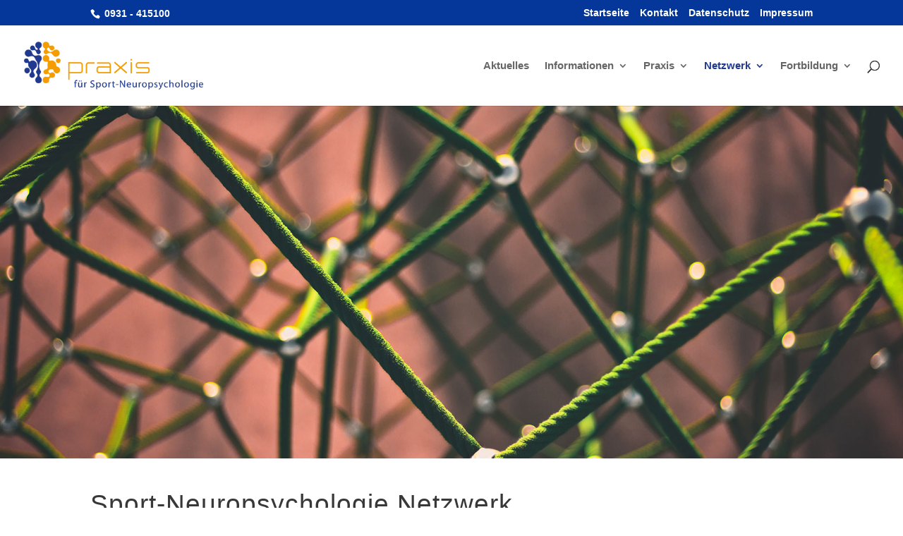

--- FILE ---
content_type: text/html; charset=UTF-8
request_url: https://www.sportneuropsychologie.de/netzwerk/
body_size: 13352
content:
<!DOCTYPE html><html lang="de"><head><meta charset="UTF-8" /><meta http-equiv="X-UA-Compatible" content="IE=edge"><link rel="pingback" href="https://www.sportneuropsychologie.de/xmlrpc.php" /> <script type="text/javascript">document.documentElement.className = 'js';</script> <link media="all" href="https://www.sportneuropsychologie.de/wp-content/cache/autoptimize/css/autoptimize_a890ef487ca97d2e2be5c8519737d023.css" rel="stylesheet"><title>Netzwerk | Praxis für Sportneuropsychologie</title><meta name='robots' content='max-image-preview:large' /> <script type="text/javascript">let jqueryParams=[],jQuery=function(r){return jqueryParams=[...jqueryParams,r],jQuery},$=function(r){return jqueryParams=[...jqueryParams,r],$};window.jQuery=jQuery,window.$=jQuery;let customHeadScripts=!1;jQuery.fn=jQuery.prototype={},$.fn=jQuery.prototype={},jQuery.noConflict=function(r){if(window.jQuery)return jQuery=window.jQuery,$=window.jQuery,customHeadScripts=!0,jQuery.noConflict},jQuery.ready=function(r){jqueryParams=[...jqueryParams,r]},$.ready=function(r){jqueryParams=[...jqueryParams,r]},jQuery.load=function(r){jqueryParams=[...jqueryParams,r]},$.load=function(r){jqueryParams=[...jqueryParams,r]},jQuery.fn.ready=function(r){jqueryParams=[...jqueryParams,r]},$.fn.ready=function(r){jqueryParams=[...jqueryParams,r]};</script><link rel="alternate" type="application/rss+xml" title="Praxis für Sportneuropsychologie &raquo; Feed" href="https://www.sportneuropsychologie.de/feed/" /><link rel="alternate" type="application/rss+xml" title="Praxis für Sportneuropsychologie &raquo; Kommentar-Feed" href="https://www.sportneuropsychologie.de/comments/feed/" /><link rel="alternate" title="oEmbed (JSON)" type="application/json+oembed" href="https://www.sportneuropsychologie.de/wp-json/oembed/1.0/embed?url=https%3A%2F%2Fwww.sportneuropsychologie.de%2Fnetzwerk%2F" /><link rel="alternate" title="oEmbed (XML)" type="text/xml+oembed" href="https://www.sportneuropsychologie.de/wp-json/oembed/1.0/embed?url=https%3A%2F%2Fwww.sportneuropsychologie.de%2Fnetzwerk%2F&#038;format=xml" /><meta content="Divi Child-Theme v.1.0.0" name="generator"/><link rel="https://api.w.org/" href="https://www.sportneuropsychologie.de/wp-json/" /><link rel="alternate" title="JSON" type="application/json" href="https://www.sportneuropsychologie.de/wp-json/wp/v2/pages/28" /><link rel="EditURI" type="application/rsd+xml" title="RSD" href="https://www.sportneuropsychologie.de/xmlrpc.php?rsd" /><meta name="generator" content="WordPress 6.9" /><link rel="canonical" href="https://www.sportneuropsychologie.de/netzwerk/" /><link rel='shortlink' href='https://www.sportneuropsychologie.de/?p=28' /><meta name="viewport" content="width=device-width, initial-scale=1.0, maximum-scale=1.0, user-scalable=0" /><link rel="icon" href="https://www.sportneuropsychologie.de/wp-content/uploads/2020/03/icon-nicht-transparent.png" sizes="32x32" /><link rel="icon" href="https://www.sportneuropsychologie.de/wp-content/uploads/2020/03/icon-nicht-transparent.png" sizes="192x192" /><link rel="apple-touch-icon" href="https://www.sportneuropsychologie.de/wp-content/uploads/2020/03/icon-nicht-transparent.png" /><meta name="msapplication-TileImage" content="https://www.sportneuropsychologie.de/wp-content/uploads/2020/03/icon-nicht-transparent.png" /><style id="et-critical-inline-css">body,.et_pb_column_1_2 .et_quote_content blockquote cite,.et_pb_column_1_2 .et_link_content a.et_link_main_url,.et_pb_column_1_3 .et_quote_content blockquote cite,.et_pb_column_3_8 .et_quote_content blockquote cite,.et_pb_column_1_4 .et_quote_content blockquote cite,.et_pb_blog_grid .et_quote_content blockquote cite,.et_pb_column_1_3 .et_link_content a.et_link_main_url,.et_pb_column_3_8 .et_link_content a.et_link_main_url,.et_pb_column_1_4 .et_link_content a.et_link_main_url,.et_pb_blog_grid .et_link_content a.et_link_main_url,body .et_pb_bg_layout_light .et_pb_post p,body .et_pb_bg_layout_dark .et_pb_post p{font-size:16px}.et_pb_slide_content,.et_pb_best_value{font-size:18px}body{color:#3a3a3a}h1,h2,h3,h4,h5,h6{color:#383838}body{line-height:1.8em}#et_search_icon:hover,.mobile_menu_bar:before,.mobile_menu_bar:after,.et_toggle_slide_menu:after,.et-social-icon a:hover,.et_pb_sum,.et_pb_pricing li a,.et_pb_pricing_table_button,.et_overlay:before,.entry-summary p.price ins,.et_pb_member_social_links a:hover,.et_pb_widget li a:hover,.et_pb_filterable_portfolio .et_pb_portfolio_filters li a.active,.et_pb_filterable_portfolio .et_pb_portofolio_pagination ul li a.active,.et_pb_gallery .et_pb_gallery_pagination ul li a.active,.wp-pagenavi span.current,.wp-pagenavi a:hover,.nav-single a,.tagged_as a,.posted_in a{color:#043799}.et_pb_contact_submit,.et_password_protected_form .et_submit_button,.et_pb_bg_layout_light .et_pb_newsletter_button,.comment-reply-link,.form-submit .et_pb_button,.et_pb_bg_layout_light .et_pb_promo_button,.et_pb_bg_layout_light .et_pb_more_button,.et_pb_contact p input[type="checkbox"]:checked+label i:before,.et_pb_bg_layout_light.et_pb_module.et_pb_button{color:#043799}.footer-widget h4{color:#043799}.et-search-form,.nav li ul,.et_mobile_menu,.footer-widget li:before,.et_pb_pricing li:before,blockquote{border-color:#043799}.et_pb_counter_amount,.et_pb_featured_table .et_pb_pricing_heading,.et_quote_content,.et_link_content,.et_audio_content,.et_pb_post_slider.et_pb_bg_layout_dark,.et_slide_in_menu_container,.et_pb_contact p input[type="radio"]:checked+label i:before{background-color:#043799}a{color:#213a8f}.nav li ul{border-color:#213a8f}.et_secondary_nav_enabled #page-container #top-header{background-color:#043799!important}#et-secondary-nav li ul{background-color:#043799}#main-header .nav li ul a{color:rgba(0,0,0,0.7)}#top-header,#top-header a,#et-secondary-nav li li a,#top-header .et-social-icon a:before{font-size:14px}#top-menu li a{font-size:15px}body.et_vertical_nav .container.et_search_form_container .et-search-form input{font-size:15px!important}#top-menu li.current-menu-ancestor>a,#top-menu li.current-menu-item>a,#top-menu li.current_page_item>a{color:#213a8f}#main-footer{background-color:#eaeaea}#footer-widgets .footer-widget a,#footer-widgets .footer-widget li a,#footer-widgets .footer-widget li a:hover{color:#686868}.footer-widget{color:#686868}#main-footer .footer-widget h4,#main-footer .widget_block h1,#main-footer .widget_block h2,#main-footer .widget_block h3,#main-footer .widget_block h4,#main-footer .widget_block h5,#main-footer .widget_block h6{color:#686868}.footer-widget li:before{border-color:#ffffff}.footer-widget,.footer-widget li,.footer-widget li a,#footer-info{font-size:18px}.footer-widget .et_pb_widget div,.footer-widget .et_pb_widget ul,.footer-widget .et_pb_widget ol,.footer-widget .et_pb_widget label{line-height:1.5em}#footer-widgets .footer-widget li:before{top:10.5px}#et-footer-nav{background-color:rgba(0,0,0,0.44)}.bottom-nav,.bottom-nav a,.bottom-nav li.current-menu-item a{color:#dbdbdb}#et-footer-nav .bottom-nav li.current-menu-item a{color:#043799}#footer-info{font-size:12px}body .et_pb_bg_layout_light.et_pb_button:hover,body .et_pb_bg_layout_light .et_pb_button:hover,body .et_pb_button:hover{border-radius:0px}h1,h2,h3,h4,h5,h6,.et_quote_content blockquote p,.et_pb_slide_description .et_pb_slide_title{letter-spacing:1px;line-height:1.5em}body.home-posts #left-area .et_pb_post h2,body.archive #left-area .et_pb_post h2,body.search #left-area .et_pb_post h2,body.single .et_post_meta_wrapper h1{letter-spacing:2px}@media only screen and (min-width:981px){#main-footer .footer-widget h4,#main-footer .widget_block h1,#main-footer .widget_block h2,#main-footer .widget_block h3,#main-footer .widget_block h4,#main-footer .widget_block h5,#main-footer .widget_block h6{font-size:18px}.et_header_style_left #et-top-navigation,.et_header_style_split #et-top-navigation{padding:50px 0 0 0}.et_header_style_left #et-top-navigation nav>ul>li>a,.et_header_style_split #et-top-navigation nav>ul>li>a{padding-bottom:50px}.et_header_style_split .centered-inline-logo-wrap{width:100px;margin:-100px 0}.et_header_style_split .centered-inline-logo-wrap #logo{max-height:100px}.et_pb_svg_logo.et_header_style_split .centered-inline-logo-wrap #logo{height:100px}.et_header_style_centered #top-menu>li>a{padding-bottom:18px}.et_header_style_slide #et-top-navigation,.et_header_style_fullscreen #et-top-navigation{padding:41px 0 41px 0!important}.et_header_style_centered #main-header .logo_container{height:100px}#logo{max-height:60%}.et_pb_svg_logo #logo{height:60%}.et_header_style_centered.et_hide_primary_logo #main-header:not(.et-fixed-header) .logo_container,.et_header_style_centered.et_hide_fixed_logo #main-header.et-fixed-header .logo_container{height:18px}.et-fixed-header #top-menu li.current-menu-ancestor>a,.et-fixed-header #top-menu li.current-menu-item>a,.et-fixed-header #top-menu li.current_page_item>a{color:#213a8f!important}}@media only screen and (min-width:1350px){.et_pb_row{padding:27px 0}.et_pb_section{padding:54px 0}.single.et_pb_pagebuilder_layout.et_full_width_page .et_post_meta_wrapper{padding-top:81px}.et_pb_fullwidth_section{padding:0}}h1,h1.et_pb_contact_main_title,.et_pb_title_container h1{font-size:37px}h2,.product .related h2,.et_pb_column_1_2 .et_quote_content blockquote p{font-size:31px}h3{font-size:27px}h4,.et_pb_circle_counter h3,.et_pb_number_counter h3,.et_pb_column_1_3 .et_pb_post h2,.et_pb_column_1_4 .et_pb_post h2,.et_pb_blog_grid h2,.et_pb_column_1_3 .et_quote_content blockquote p,.et_pb_column_3_8 .et_quote_content blockquote p,.et_pb_column_1_4 .et_quote_content blockquote p,.et_pb_blog_grid .et_quote_content blockquote p,.et_pb_column_1_3 .et_link_content h2,.et_pb_column_3_8 .et_link_content h2,.et_pb_column_1_4 .et_link_content h2,.et_pb_blog_grid .et_link_content h2,.et_pb_column_1_3 .et_audio_content h2,.et_pb_column_3_8 .et_audio_content h2,.et_pb_column_1_4 .et_audio_content h2,.et_pb_blog_grid .et_audio_content h2,.et_pb_column_3_8 .et_pb_audio_module_content h2,.et_pb_column_1_3 .et_pb_audio_module_content h2,.et_pb_gallery_grid .et_pb_gallery_item h3,.et_pb_portfolio_grid .et_pb_portfolio_item h2,.et_pb_filterable_portfolio_grid .et_pb_portfolio_item h2{font-size:22px}h5{font-size:19px}h6{font-size:17px}.et_pb_slide_description .et_pb_slide_title{font-size:56px}.et_pb_gallery_grid .et_pb_gallery_item h3,.et_pb_portfolio_grid .et_pb_portfolio_item h2,.et_pb_filterable_portfolio_grid .et_pb_portfolio_item h2,.et_pb_column_1_4 .et_pb_audio_module_content h2{font-size:19px}@media only screen and (max-width:980px){h1{font-size:36px}h2,.product .related h2,.et_pb_column_1_2 .et_quote_content blockquote p{font-size:30px}h3{font-size:26px}h4,.et_pb_circle_counter h3,.et_pb_number_counter h3,.et_pb_column_1_3 .et_pb_post h2,.et_pb_column_1_4 .et_pb_post h2,.et_pb_blog_grid h2,.et_pb_column_1_3 .et_quote_content blockquote p,.et_pb_column_3_8 .et_quote_content blockquote p,.et_pb_column_1_4 .et_quote_content blockquote p,.et_pb_blog_grid .et_quote_content blockquote p,.et_pb_column_1_3 .et_link_content h2,.et_pb_column_3_8 .et_link_content h2,.et_pb_column_1_4 .et_link_content h2,.et_pb_blog_grid .et_link_content h2,.et_pb_column_1_3 .et_audio_content h2,.et_pb_column_3_8 .et_audio_content h2,.et_pb_column_1_4 .et_audio_content h2,.et_pb_blog_grid .et_audio_content h2,.et_pb_column_3_8 .et_pb_audio_module_content h2,.et_pb_column_1_3 .et_pb_audio_module_content h2,.et_pb_gallery_grid .et_pb_gallery_item h3,.et_pb_portfolio_grid .et_pb_portfolio_item h2,.et_pb_filterable_portfolio_grid .et_pb_portfolio_item h2{font-size:21px}.et_pb_slider.et_pb_module .et_pb_slides .et_pb_slide_description .et_pb_slide_title{font-size:55px}.et_pb_gallery_grid .et_pb_gallery_item h3,.et_pb_portfolio_grid .et_pb_portfolio_item h2,.et_pb_filterable_portfolio_grid .et_pb_portfolio_item h2,.et_pb_column_1_4 .et_pb_audio_module_content h2{font-size:19px}h5{font-size:19px}h6{font-size:16px}}@media only screen and (max-width:767px){h1{font-size:24px}h2,.product .related h2,.et_pb_column_1_2 .et_quote_content blockquote p{font-size:20px}h3{font-size:17px}h4,.et_pb_circle_counter h3,.et_pb_number_counter h3,.et_pb_column_1_3 .et_pb_post h2,.et_pb_column_1_4 .et_pb_post h2,.et_pb_blog_grid h2,.et_pb_column_1_3 .et_quote_content blockquote p,.et_pb_column_3_8 .et_quote_content blockquote p,.et_pb_column_1_4 .et_quote_content blockquote p,.et_pb_blog_grid .et_quote_content blockquote p,.et_pb_column_1_3 .et_link_content h2,.et_pb_column_3_8 .et_link_content h2,.et_pb_column_1_4 .et_link_content h2,.et_pb_blog_grid .et_link_content h2,.et_pb_column_1_3 .et_audio_content h2,.et_pb_column_3_8 .et_audio_content h2,.et_pb_column_1_4 .et_audio_content h2,.et_pb_blog_grid .et_audio_content h2,.et_pb_column_3_8 .et_pb_audio_module_content h2,.et_pb_column_1_3 .et_pb_audio_module_content h2,.et_pb_gallery_grid .et_pb_gallery_item h3,.et_pb_portfolio_grid .et_pb_portfolio_item h2,.et_pb_filterable_portfolio_grid .et_pb_portfolio_item h2{font-size:14px}.et_pb_slider.et_pb_module .et_pb_slides .et_pb_slide_description .et_pb_slide_title{font-size:36px}.et_pb_gallery_grid .et_pb_gallery_item h3,.et_pb_portfolio_grid .et_pb_portfolio_item h2,.et_pb_filterable_portfolio_grid .et_pb_portfolio_item h2,.et_pb_column_1_4 .et_pb_audio_module_content h2{font-size:12px}h5{font-size:12px}h6{font-size:11px}}	h1,h2,h3,h4,h5,h6{font-family:'Arial',Helvetica,Arial,Lucida,sans-serif}body,input,textarea,select{font-family:'Arial',Helvetica,Arial,Lucida,sans-serif}.et_pb_fullwidth_header_0.et_pb_fullwidth_header .header-content h1,.et_pb_fullwidth_header_0.et_pb_fullwidth_header .header-content h2.et_pb_module_header,.et_pb_fullwidth_header_0.et_pb_fullwidth_header .header-content h3.et_pb_module_header,.et_pb_fullwidth_header_0.et_pb_fullwidth_header .header-content h4.et_pb_module_header,.et_pb_fullwidth_header_0.et_pb_fullwidth_header .header-content h5.et_pb_module_header,.et_pb_fullwidth_header_0.et_pb_fullwidth_header .header-content h6.et_pb_module_header,.et_pb_fullwidth_header_1.et_pb_fullwidth_header .header-content h1,.et_pb_fullwidth_header_1.et_pb_fullwidth_header .header-content h2.et_pb_module_header,.et_pb_fullwidth_header_1.et_pb_fullwidth_header .header-content h3.et_pb_module_header,.et_pb_fullwidth_header_1.et_pb_fullwidth_header .header-content h4.et_pb_module_header,.et_pb_fullwidth_header_1.et_pb_fullwidth_header .header-content h5.et_pb_module_header,.et_pb_fullwidth_header_1.et_pb_fullwidth_header .header-content h6.et_pb_module_header{font-size:55px;text-shadow:0em 0.1em 0.1em rgba(0,0,0,0.4)}.et_pb_fullwidth_header.et_pb_fullwidth_header_0,.et_pb_slide_0,.et_pb_slide_1,.et_pb_slide_2,.et_pb_slide_3,.et_pb_slider .et_pb_slide_0,.et_pb_slider .et_pb_slide_1,.et_pb_slider .et_pb_slide_2,.et_pb_slider .et_pb_slide_3{background-color:#043799}.et_pb_fullwidth_header_0{min-height:500px}.et_pb_fullwidth_header.et_pb_fullwidth_header_1{background-image:url(https://www.sportneuropsychologie.de/wp-content/uploads/2020/07/mobile-netzwerk.jpg);background-color:#043799}.et_pb_fullwidth_header_1{min-height:300px}.et_pb_section_1.et_pb_section{padding-top:2px}.et_pb_row_0.et_pb_row{padding-top:35px!important;padding-top:35px}.et_pb_divider_0{height:100px}body #page-container .et_pb_section .et_pb_slider .et_pb_slide_0.et_pb_slide .et_pb_more_button.et_pb_button,body #page-container .et_pb_section .et_pb_slider .et_pb_slide_1.et_pb_slide .et_pb_more_button.et_pb_button,body #page-container .et_pb_section .et_pb_slider .et_pb_slide_2.et_pb_slide .et_pb_more_button.et_pb_button,body #page-container .et_pb_section .et_pb_slider .et_pb_slide_3.et_pb_slide .et_pb_more_button.et_pb_button{font-size:16px}body #page-container .et_pb_section .et_pb_slider .et_pb_slide_0.et_pb_slide .et_pb_more_button.et_pb_button:after,body #page-container .et_pb_section .et_pb_slider .et_pb_slide_1.et_pb_slide .et_pb_more_button.et_pb_button:after,body #page-container .et_pb_section .et_pb_slider .et_pb_slide_2.et_pb_slide .et_pb_more_button.et_pb_button:after,body #page-container .et_pb_section .et_pb_slider .et_pb_slide_3.et_pb_slide .et_pb_more_button.et_pb_button:after{font-size:1.6em}body.et_button_custom_icon #page-container .et_pb_slider .et_pb_slide_0.et_pb_slide .et_pb_more_button.et_pb_button:after,body.et_button_custom_icon #page-container .et_pb_slider .et_pb_slide_1.et_pb_slide .et_pb_more_button.et_pb_button:after,body.et_button_custom_icon #page-container .et_pb_slider .et_pb_slide_2.et_pb_slide .et_pb_more_button.et_pb_button:after,body.et_button_custom_icon #page-container .et_pb_slider .et_pb_slide_3.et_pb_slide .et_pb_more_button.et_pb_button:after{font-size:16px}.et_pb_slider_0.et_pb_slider{border-radius:4px 4px 4px 4px;overflow:hidden;border-width:3px;border-color:#043799;overflow-x:hidden;overflow-y:hidden}.et_pb_slider_0 .et_pb_slide_description,.et_pb_slider_fullwidth_off.et_pb_slider_0 .et_pb_slide_description{padding-top:14px}.et_pb_sidebar_0{margin-top:40px!important}.et_pb_slide_0 p,.et_pb_slide_1 p,.et_pb_slide_3 p{line-height:1.9em!important}.et_pb_slider.et_pb_module .et_pb_slide_0.et_pb_slide .et_pb_slide_description .et_pb_slide_content,.et_pb_slider.et_pb_module .et_pb_slide_1.et_pb_slide .et_pb_slide_description .et_pb_slide_content,.et_pb_slider.et_pb_module .et_pb_slide_3.et_pb_slide .et_pb_slide_description .et_pb_slide_content{font-size:17px!important;line-height:1.9em!important}.et_pb_slide_2 p{line-height:1.7em!important}.et_pb_slider.et_pb_module .et_pb_slide_2.et_pb_slide .et_pb_slide_description .et_pb_slide_content{font-size:15px!important;line-height:1.7em!important}@media only screen and (min-width:981px){.et_pb_fullwidth_header_1,.et_pb_tabs_1{display:none!important}}@media only screen and (max-width:980px){body #page-container .et_pb_section .et_pb_slider .et_pb_slide_0.et_pb_slide .et_pb_more_button.et_pb_button:after,body #page-container .et_pb_section .et_pb_slider .et_pb_slide_1.et_pb_slide .et_pb_more_button.et_pb_button:after,body #page-container .et_pb_section .et_pb_slider .et_pb_slide_2.et_pb_slide .et_pb_more_button.et_pb_button:after,body #page-container .et_pb_section .et_pb_slider .et_pb_slide_3.et_pb_slide .et_pb_more_button.et_pb_button:after{opacity:0}}@media only screen and (min-width:768px) and (max-width:980px){.et_pb_fullwidth_header_1,.et_pb_tabs_1{display:none!important}}@media only screen and (max-width:767px){.et_pb_fullwidth_header_0,.et_pb_tabs_0{display:none!important}body #page-container .et_pb_section .et_pb_slider .et_pb_slide_0.et_pb_slide .et_pb_more_button.et_pb_button:after,body #page-container .et_pb_section .et_pb_slider .et_pb_slide_1.et_pb_slide .et_pb_more_button.et_pb_button:after,body #page-container .et_pb_section .et_pb_slider .et_pb_slide_2.et_pb_slide .et_pb_more_button.et_pb_button:after,body #page-container .et_pb_section .et_pb_slider .et_pb_slide_3.et_pb_slide .et_pb_more_button.et_pb_button:after{opacity:0}}</style></head><body class="wp-singular page-template-default page page-id-28 wp-theme-Divi wp-child-theme-divi-child et_pb_button_helper_class et_fullwidth_nav et_fixed_nav et_show_nav et_secondary_nav_enabled et_secondary_nav_two_panels et_primary_nav_dropdown_animation_slide et_secondary_nav_dropdown_animation_slide et_header_style_left et_pb_footer_columns2 et_cover_background et_pb_gutter osx et_pb_gutters3 et_pb_pagebuilder_layout et_smooth_scroll et_no_sidebar et_divi_theme et-db"><div id="page-container"><div id="top-header"><div class="container clearfix"><div id="et-info"> <span id="et-info-phone"><a href="tel:+49931415100"> 0931 - 415100 </a></span></div><div id="et-secondary-menu"><ul id="et-secondary-nav" class="menu"><li class="menu-item menu-item-type-post_type menu-item-object-page menu-item-home menu-item-46"><a href="https://www.sportneuropsychologie.de/">Startseite</a></li><li class="menu-item menu-item-type-post_type menu-item-object-page menu-item-42"><a href="https://www.sportneuropsychologie.de/kontakt/">Kontakt</a></li><li class="menu-item menu-item-type-post_type menu-item-object-page menu-item-privacy-policy menu-item-43"><a rel="privacy-policy" href="https://www.sportneuropsychologie.de/datenschutz/">Datenschutz</a></li><li class="menu-item menu-item-type-post_type menu-item-object-page menu-item-44"><a href="https://www.sportneuropsychologie.de/impressum/">Impressum</a></li></ul></div></div></div><header id="main-header" data-height-onload="100"><div class="container clearfix et_menu_container"><div class="logo_container"> <span class="logo_helper"></span> <a href="https://www.sportneuropsychologie.de/"> <noscript><img src="https://www.sportneuropsychologie.de/wp-content/uploads/2022/08/neuesLogo-Praxis-Sport-Neuropsychologie_100px.png" width="372" height="100" alt="Praxis für Sportneuropsychologie" data-height-percentage="60" /></noscript><img class="lazyload" src='data:image/svg+xml,%3Csvg%20xmlns=%22http://www.w3.org/2000/svg%22%20viewBox=%220%200%20372%20100%22%3E%3C/svg%3E' data-src="https://www.sportneuropsychologie.de/wp-content/uploads/2022/08/neuesLogo-Praxis-Sport-Neuropsychologie_100px.png" width="372" height="100" alt="Praxis für Sportneuropsychologie" id="logo" data-height-percentage="60" /> </a></div><div id="et-top-navigation" data-height="100" data-fixed-height="40"><nav id="top-menu-nav"><ul id="top-menu" class="nav"><li id="menu-item-234" class="menu-item menu-item-type-post_type menu-item-object-page menu-item-234"><a href="https://www.sportneuropsychologie.de/aktuelles/">Aktuelles</a></li><li id="menu-item-40" class="menu-item menu-item-type-post_type menu-item-object-page menu-item-has-children menu-item-40"><a href="https://www.sportneuropsychologie.de/leichte-kopfverletzungen/">Informationen</a><ul class="sub-menu"><li id="menu-item-587" class="menu-item menu-item-type-post_type menu-item-object-page menu-item-587"><a href="https://www.sportneuropsychologie.de/leichte-kopfverletzungen/">Informationen</a></li><li id="menu-item-461" class="menu-item menu-item-type-post_type menu-item-object-page menu-item-461"><a href="https://www.sportneuropsychologie.de/angebote-fuer-sportler/">Angebote für Sportler</a></li><li id="menu-item-462" class="menu-item menu-item-type-post_type menu-item-object-page menu-item-462"><a href="https://www.sportneuropsychologie.de/hilfen-fuer-angehoerige/">Hilfen für Umfeld und Angehörige</a></li><li id="menu-item-460" class="menu-item menu-item-type-post_type menu-item-object-page menu-item-460"><a href="https://www.sportneuropsychologie.de/infos-fuer-medizinischen-betreuerstab/">Unterstützung des medizinischen Betreuerstabs</a></li></ul></li><li id="menu-item-41" class="menu-item menu-item-type-post_type menu-item-object-page menu-item-has-children menu-item-41"><a href="https://www.sportneuropsychologie.de/praxis/">Praxis</a><ul class="sub-menu"><li id="menu-item-586" class="menu-item menu-item-type-post_type menu-item-object-page menu-item-586"><a href="https://www.sportneuropsychologie.de/praxis/">Unsere Praxis</a></li><li id="menu-item-102" class="menu-item menu-item-type-post_type menu-item-object-page menu-item-102"><a href="https://www.sportneuropsychologie.de/unser-team/">Unser Team</a></li><li id="menu-item-101" class="menu-item menu-item-type-post_type menu-item-object-page menu-item-101"><a href="https://www.sportneuropsychologie.de/unser-angebot/">Unser Angebot</a></li><li id="menu-item-744" class="menu-item menu-item-type-post_type menu-item-object-page menu-item-has-children menu-item-744"><a href="https://www.sportneuropsychologie.de/forschung/">Forschung</a><ul class="sub-menu"><li id="menu-item-755" class="menu-item menu-item-type-post_type menu-item-object-page menu-item-755"><a href="https://www.sportneuropsychologie.de/literatur/">Literatur</a></li><li id="menu-item-763" class="menu-item menu-item-type-post_type menu-item-object-page menu-item-763"><a href="https://www.sportneuropsychologie.de/publikationen/">Publikationen</a></li><li id="menu-item-768" class="menu-item menu-item-type-post_type menu-item-object-page menu-item-768"><a href="https://www.sportneuropsychologie.de/diplomarbeit/">Diplomarbeit</a></li></ul></li><li id="menu-item-1639" class="menu-item menu-item-type-post_type menu-item-object-page menu-item-1639"><a href="https://www.sportneuropsychologie.de/download-praxisflyer/">Download Praxisflyer</a></li></ul></li><li id="menu-item-39" class="menu-item menu-item-type-post_type menu-item-object-page current-menu-item page_item page-item-28 current_page_item menu-item-has-children menu-item-39"><a href="https://www.sportneuropsychologie.de/netzwerk/" aria-current="page">Netzwerk</a><ul class="sub-menu"><li id="menu-item-985" class="menu-item menu-item-type-post_type menu-item-object-page menu-item-985"><a href="https://www.sportneuropsychologie.de/experten/">Experten über uns</a></li><li id="menu-item-1496" class="menu-item menu-item-type-post_type menu-item-object-page menu-item-1496"><a href="https://www.sportneuropsychologie.de/presse-und-medien/">Presse und Medien</a></li></ul></li><li id="menu-item-104" class="menu-item menu-item-type-post_type menu-item-object-page menu-item-has-children menu-item-104"><a href="https://www.sportneuropsychologie.de/fortbildung/">Fortbildung</a><ul class="sub-menu"><li id="menu-item-106" class="menu-item menu-item-type-post_type menu-item-object-page menu-item-106"><a href="https://www.sportneuropsychologie.de/vortraege/">Vorträge</a></li><li id="menu-item-107" class="menu-item menu-item-type-post_type menu-item-object-page menu-item-107"><a href="https://www.sportneuropsychologie.de/schulungen/">Schulungen</a></li><li id="menu-item-108" class="menu-item menu-item-type-post_type menu-item-object-page menu-item-108"><a href="https://www.sportneuropsychologie.de/workshops/">Workshops</a></li></ul></li></ul></nav><div id="et_top_search"> <span id="et_search_icon"></span></div><div id="et_mobile_nav_menu"><div class="mobile_nav closed"> <span class="select_page">Seite wählen</span> <span class="mobile_menu_bar mobile_menu_bar_toggle"></span></div></div></div></div><div class="et_search_outer"><div class="container et_search_form_container"><form role="search" method="get" class="et-search-form" action="https://www.sportneuropsychologie.de/"> <input type="search" class="et-search-field" placeholder="Suchen &hellip;" value="" name="s" title="Suchen nach:" /></form> <span class="et_close_search_field"></span></div></div></header><div id="et-main-area"><div id="main-content"><article id="post-28" class="post-28 page type-page status-publish hentry"><div class="entry-content"><div class="et-l et-l--post"><div class="et_builder_inner_content et_pb_gutters3"><div class="et_pb_section et_pb_section_0 et_pb_fullwidth_section et_section_regular" ><section class="et_pb_module et_pb_fullwidth_header et_pb_fullwidth_header_0 et_animated et_pb_section_parallax et_pb_text_align_left et_pb_bg_layout_dark"> <span class="et_parallax_bg_wrap"><span
 class="lazyload et_parallax_bg et_pb_parallax_css"
 data-bg="https://www.sportneuropsychologie.de/wp-content/uploads/2020/05/netzwerk.jpg" style="background-image: url(data:image/svg+xml,%3Csvg%20xmlns=%22http://www.w3.org/2000/svg%22%20viewBox=%220%200%20500%20300%22%3E%3C/svg%3E);"
 ></span></span><div class="et_pb_fullwidth_header_container left"></div><div class="et_pb_fullwidth_header_overlay"></div><div class="et_pb_fullwidth_header_scroll"></div></section><section class="et_pb_module et_pb_fullwidth_header et_pb_fullwidth_header_1 et_animated et_pb_text_align_left et_pb_bg_layout_dark"><div class="et_pb_fullwidth_header_container left"></div><div class="et_pb_fullwidth_header_overlay"></div><div class="et_pb_fullwidth_header_scroll"></div></section></div><div class="et_pb_section et_pb_section_1 et_section_regular" ><div class="et_pb_row et_pb_row_0"><div class="et_pb_column et_pb_column_2_3 et_pb_column_0  et_pb_css_mix_blend_mode_passthrough"><div class="et_pb_module et_pb_text et_pb_text_0  et_pb_text_align_left et_pb_bg_layout_light"><div class="et_pb_text_inner"><h1>Sport-Neuropsychologie Netzwerk</h1><p>Prävention und Behandlung von leichten Kopfverletzungen in Kontaktsportarten funktionieren nur, wenn man sich in einem interdisziplinären Netzwerk bewegt. Dazu gehören Vereine und Mannschaften, Trainer, Therapeuten, Sportwissenschaftler und Ärzte, aber auch externe Berater und Kostenträger, die sich für eine gute Versorgung der Verletzten Athleten interessieren. Im deutschen Profisport sind vor allem die regionalen Abteilungen „Prävention Sport“ und „Rehabilitation Sport“ der Verwaltungsberufsgenossenschaft (VBG) gute Partner.</p><p>Besonders qualifizierte Netzwerke werden von der Gesellschaft für Sport-Neuropsychologie (GSNP) nach strengen Masstäben als „Concussion Center GSNP“ zertiziert. Hierbei handelt es sich um informelle Zusammenschlüsse von Einrichtungen bzw. Experten, also Sport-Neuropsychologen GSNP, Fachärzte für Neurologie oder Neurochirurgie mit sportmedizinischen Kenntnissen sowie Mediziner mit Weiterbildung Sportmedizin.</p><p>Aktuell zertifizierte Zenten finden Sie hier: <a href="https://www.gsnp.de/index.php/zertifiziertes-concussion-center-gsnp" target="_blank" rel="noopener noreferrer"><span style="text-decoration: underline;">https://www.gsnp.de/index.php/zertifiziertes-concussion-center-gsnp</span></a></p></div></div><div class="et_pb_module et_pb_tabs et_pb_tabs_0 " ><ul class="et_pb_tabs_controls clearfix"><li class="et_pb_tab_0 et_pb_tab_active"><a href="#">Mannschaften</a></li><li class="et_pb_tab_1"><a href="#">Partner</a></li><li class="et_pb_tab_2"><a href="#">Projekte</a></li><li class="et_pb_tab_3"><a href="#">Berater</a></li></ul><div class="et_pb_all_tabs"><div class="et_pb_tab et_pb_tab_0 clearfix et_pb_active_content"><div class="et_pb_tab_content"><table style="width: 90%; float: left;" align="left"><tbody><tr><td colspan="3" bgcolor="#dddddd"><b>Basketball</b></td></tr><tr><td></td><td></td><td></td></tr><tr><td><a href="http://www.soliver-baskets.de" target="_blank" rel="noopener noreferrer"><noscript><img decoding="async" style="float: left;" src="/wp-content/uploads/2020/04/soliver_baskets.png" alt="soliver baskets" width="143" height="85" /></noscript><img class="lazyload" decoding="async" style="float: left;" src='data:image/svg+xml,%3Csvg%20xmlns=%22http://www.w3.org/2000/svg%22%20viewBox=%220%200%20143%2085%22%3E%3C/svg%3E' data-src="/wp-content/uploads/2020/04/soliver_baskets.png" alt="soliver baskets" width="143" height="85" /></a></td><td></td><td><a href="http://www.soliver-baskets.de" target="_blank" rel="noopener noreferrer">s.oliver Baskets Würzburg</a></td></tr><tr><td></td><td></td><td></td></tr><tr><td><noscript><img decoding="async" src="/wp-content/uploads/2020/04/logo-tgw.png" alt="logo tgw" /></noscript><img class="lazyload" decoding="async" src='data:image/svg+xml,%3Csvg%20xmlns=%22http://www.w3.org/2000/svg%22%20viewBox=%220%200%20210%20140%22%3E%3C/svg%3E' data-src="/wp-content/uploads/2020/04/logo-tgw.png" alt="logo tgw" /></td><td></td><td><a href="http://www.tgw-online.de" target="_blank" rel="noopener noreferrer">TG Blue Sharks Würzburg</a></td></tr><tr><td></td><td></td><td></td></tr><tr><td><noscript><img decoding="async" src="/wp-content/uploads/2020/04/nuernberg-falcons.png" alt="nuernberg falcons" /></noscript><img class="lazyload" decoding="async" src='data:image/svg+xml,%3Csvg%20xmlns=%22http://www.w3.org/2000/svg%22%20viewBox=%220%200%20210%20140%22%3E%3C/svg%3E' data-src="/wp-content/uploads/2020/04/nuernberg-falcons.png" alt="nuernberg falcons" /></td><td></td><td><a href="https://n-bc.de/" target="_blank" rel="noopener noreferrer"> Nürnberg Falcons</a></td></tr><tr><td></td><td></td><td></td></tr><tr><td><noscript><img decoding="async" src="/wp-content/uploads/2020/05/White-Wings-Logo.png" alt="White Wings Hanau" width="140" /></noscript><img class="lazyload" decoding="async" src='data:image/svg+xml,%3Csvg%20xmlns=%22http://www.w3.org/2000/svg%22%20viewBox=%220%200%20140%2093.333333333333%22%3E%3C/svg%3E' data-src="/wp-content/uploads/2020/05/White-Wings-Logo.png" alt="White Wings Hanau" width="140" /></td><td></td><td><a href="https://whitewings.de/" target="_blank" rel="noopener noreferrer"> White Wings Hanau</a></td></tr><tr><td></td><td></td><td></td></tr><tr><td colspan="3" bgcolor="#dddddd"><b>Handball</b></td></tr><tr><td></td><td></td><td></td></tr><tr><td><a href="http://www.rimparerhandballer.de" target="_blank" rel="noopener noreferrer"><noscript><img decoding="async" style="float: left;" src="/wp-content/uploads/2020/04/djk_rimpar_woelfe.png" alt="djk rimpar woelfe" width="125" height="95" /></noscript><img class="lazyload" decoding="async" style="float: left;" src='data:image/svg+xml,%3Csvg%20xmlns=%22http://www.w3.org/2000/svg%22%20viewBox=%220%200%20125%2095%22%3E%3C/svg%3E' data-src="/wp-content/uploads/2020/04/djk_rimpar_woelfe.png" alt="djk rimpar woelfe" width="125" height="95" /></a></td><td></td><td><a href="http://www.rimparerhandballer.de" target="_blank" rel="noopener noreferrer">DJK Rimparer Wölfe</a></td></tr><tr><td></td><td></td><td></td></tr><tr><td><a href="http://www.hsc-bad-neustadt.de" target="_blank" rel="noopener noreferrer"><noscript><img decoding="async" style="float: left;" src="/wp-content/uploads/2020/04/hsc.png" alt="hsc" width="118" height="125" /></noscript><img class="lazyload" decoding="async" style="float: left;" src='data:image/svg+xml,%3Csvg%20xmlns=%22http://www.w3.org/2000/svg%22%20viewBox=%220%200%20118%20125%22%3E%3C/svg%3E' data-src="/wp-content/uploads/2020/04/hsc.png" alt="hsc" width="118" height="125" /></a></td><td style="text-align: left;"></td><td style="text-align: left;"><a href="http://www.hsc-bad-neustadt.de" target="_blank" rel="noopener noreferrer">Handball-Sport-Club e. V. Bad Neustadt / Saale</a></td></tr><tr><td></td><td></td><td></td></tr><tr><td><noscript><img decoding="async" src="/wp-content/uploads/2020/04/tvb-stuttgart.jpg" alt="tvb stuttgart" /></noscript><img class="lazyload" decoding="async" src='data:image/svg+xml,%3Csvg%20xmlns=%22http://www.w3.org/2000/svg%22%20viewBox=%220%200%20210%20140%22%3E%3C/svg%3E' data-src="/wp-content/uploads/2020/04/tvb-stuttgart.jpg" alt="tvb stuttgart" /></td><td></td><td><a href="https://www.tvbstuttgart.de/" target="_blank" rel="noopener noreferrer">TVB Stuttgart</a></td></tr><tr><td></td><td></td><td></td></tr><tr><td><noscript><img decoding="async" src="/wp-content/uploads/2020/04/handball-balingen.png" alt="handball balingen" /></noscript><img class="lazyload" decoding="async" src='data:image/svg+xml,%3Csvg%20xmlns=%22http://www.w3.org/2000/svg%22%20viewBox=%220%200%20210%20140%22%3E%3C/svg%3E' data-src="/wp-content/uploads/2020/04/handball-balingen.png" alt="handball balingen" /></td><td></td><td><a href="https://www.h-bw.de/" target="_blank" rel="noopener noreferrer"> HBW Balingen Weilstetten</a></td></tr><tr><td><noscript><img decoding="async" src="https://www.sportneuropsychologie.de/wp-content/uploads/2021/11/djk-logo.png" alt="DJK Waldbüttelbrunn, Handball" class="wp-image-1579 alignnone size-full" width="150" height="150" /></noscript><img decoding="async" src='data:image/svg+xml,%3Csvg%20xmlns=%22http://www.w3.org/2000/svg%22%20viewBox=%220%200%20150%20150%22%3E%3C/svg%3E' data-src="https://www.sportneuropsychologie.de/wp-content/uploads/2021/11/djk-logo.png" alt="DJK Waldbüttelbrunn, Handball" class="lazyload wp-image-1579 alignnone size-full" width="150" height="150" /></td><td></td><td><a href="https://djk-waldbuettelbrunn-handball.de/" target="_blank" rel="noopener">DJK Waldbüttelbrunn</a></td></tr><tr><td></td><td></td><td></td></tr><tr><td colspan="3" bgcolor="#dddddd"><b>Fußball</b></td></tr><tr><td></td><td></td><td></td></tr><tr><td><noscript><img decoding="async" src="/wp-content/uploads/2020/04/fc-neurnberg.png" alt="fc neurnberg" width="120" /></noscript><img class="lazyload" decoding="async" src='data:image/svg+xml,%3Csvg%20xmlns=%22http://www.w3.org/2000/svg%22%20viewBox=%220%200%20120%2080%22%3E%3C/svg%3E' data-src="/wp-content/uploads/2020/04/fc-neurnberg.png" alt="fc neurnberg" width="120" /></td><td></td><td><a href="https://www.fcn.de/" target="_blank" rel="noopener noreferrer"> 1.FC Nürnberg</a></td></tr><tr><td></td><td></td><td></td></tr><tr><td><noscript><img decoding="async" src="/wp-content/uploads/2020/08/logo-wuerzburger-kickers.png" alt="Würzburg Kickers Fußball Bundesliga" /></noscript><img class="lazyload" decoding="async" src='data:image/svg+xml,%3Csvg%20xmlns=%22http://www.w3.org/2000/svg%22%20viewBox=%220%200%20210%20140%22%3E%3C/svg%3E' data-src="/wp-content/uploads/2020/08/logo-wuerzburger-kickers.png" alt="Würzburg Kickers Fußball Bundesliga" /></td><td></td><td><a href="https://www.wuerzburger-kickers.de/" target="_blank" rel="noopener noreferrer"> Würzburger Kickers</a></td></tr><tr><td></td><td></td><td></td></tr><tr><td><a href="http://www.achtzehn99.de" target="_blank" rel="noopener noreferrer"><noscript><img decoding="async" style="float: left;" src="/wp-content/uploads/2020/04/tsg_hoffenheim.png" alt="tsg hoffenheim" width="120" /></noscript><img class="lazyload" decoding="async" style="float: left;" src='data:image/svg+xml,%3Csvg%20xmlns=%22http://www.w3.org/2000/svg%22%20viewBox=%220%200%20120%2080%22%3E%3C/svg%3E' data-src="/wp-content/uploads/2020/04/tsg_hoffenheim.png" alt="tsg hoffenheim" width="120" /></a></td><td></td><td><a href="http://www.achtzehn99.de" target="_blank" rel="noopener noreferrer">TSG 1899 Hoffenheim II</a></td></tr><tr><td></td><td></td><td></td></tr><tr><td colspan="3" bgcolor="#dddddd"><b>Eishockey</b></td></tr><tr><td></td><td></td><td></td></tr><tr><td><noscript><img decoding="async" src="/wp-content/uploads/2020/04/nuernberg-icetigers.jpg" alt="nuernberg icetigers" /></noscript><img class="lazyload" decoding="async" src='data:image/svg+xml,%3Csvg%20xmlns=%22http://www.w3.org/2000/svg%22%20viewBox=%220%200%20210%20140%22%3E%3C/svg%3E' data-src="/wp-content/uploads/2020/04/nuernberg-icetigers.jpg" alt="nuernberg icetigers" /></td><td></td><td><a href="https://www.icetigers.de/" target="_blank" rel="noopener noreferrer">Nürnberg Icetigers</a></td></tr><tr><td></td><td></td><td></td></tr><tr><td><noscript><img decoding="async" src="/wp-content/uploads/2020/04/loewen-frankfurt.png" alt="loewen frankfurt" /></noscript><img class="lazyload" decoding="async" src='data:image/svg+xml,%3Csvg%20xmlns=%22http://www.w3.org/2000/svg%22%20viewBox=%220%200%20210%20140%22%3E%3C/svg%3E' data-src="/wp-content/uploads/2020/04/loewen-frankfurt.png" alt="loewen frankfurt" /></td><td></td><td><a href="https://www.loewen-frankfurt.de/" target="_blank" rel="noopener noreferrer">Löwen Frankfurt</a></td></tr><tr><td></td><td></td><td></td></tr><tr><td><noscript><img decoding="async" src="/wp-content/uploads/2020/04/iserlohn-roosters.jpg" alt="iserlohn roosters" /></noscript><img class="lazyload" decoding="async" src='data:image/svg+xml,%3Csvg%20xmlns=%22http://www.w3.org/2000/svg%22%20viewBox=%220%200%20210%20140%22%3E%3C/svg%3E' data-src="/wp-content/uploads/2020/04/iserlohn-roosters.jpg" alt="iserlohn roosters" /></td><td></td><td><a href="https://iserlohn-roosters.de/" target="_blank" rel="noopener noreferrer">Iserlohn Roosters</a></td></tr><tr><td></td><td></td><td></td></tr><tr><td colspan="3" bgcolor="#dddddd"><b>American Football</b></td></tr><tr><td></td><td></td><td></td></tr><tr><td><noscript><img decoding="async" src="/wp-content/uploads/2020/04/wuepa_text_logo_rot_264_web.jpg" alt="" width="239" height="106" /></noscript><img class="lazyload" decoding="async" src='data:image/svg+xml,%3Csvg%20xmlns=%22http://www.w3.org/2000/svg%22%20viewBox=%220%200%20239%20106%22%3E%3C/svg%3E' data-src="/wp-content/uploads/2020/04/wuepa_text_logo_rot_264_web.jpg" alt="" width="239" height="106" /></td><td></td><td><a href="http://wuerzburg-panthers.com/" target="_blank" rel="noopener noreferrer">Würzburg Panthers</a></td></tr><tr><td></td><td></td><td></td></tr><tr><td><noscript><img decoding="async" src="/wp-content/uploads/2020/04/dresden-monarchs.png" alt="dresden monarchs" /></noscript><img class="lazyload" decoding="async" src='data:image/svg+xml,%3Csvg%20xmlns=%22http://www.w3.org/2000/svg%22%20viewBox=%220%200%20210%20140%22%3E%3C/svg%3E' data-src="/wp-content/uploads/2020/04/dresden-monarchs.png" alt="dresden monarchs" /></td><td></td><td><a href="https://www.dresden-monarchs.de/" target="_blank" rel="noopener noreferrer"> Dresden Monarchs</a></td></tr><tr><td></td><td></td><td></td></tr></tbody></table></div></div><div class="et_pb_tab et_pb_tab_1 clearfix"><div class="et_pb_tab_content"><table cellspacing="2" cellpadding="2" border="0" align="left"><tbody style="margin-top:10;"><tr><td><a href="http://www.mainpost.de/sport/wuerzburg/" target="_blank" rel="noopener noreferrer"><noscript><img decoding="async" style="float: left;margin-top:10px;" src="/wp-content/uploads/2020/05//mainpost.png" alt="mainpost" width="160" height="28" /></noscript><img class="lazyload" decoding="async" style="float: left;margin-top:10px;" src='data:image/svg+xml,%3Csvg%20xmlns=%22http://www.w3.org/2000/svg%22%20viewBox=%220%200%20160%2028%22%3E%3C/svg%3E' data-src="/wp-content/uploads/2020/05//mainpost.png" alt="mainpost" width="160" height="28" /></a></td><td><a href="http://www.mainpost.de/sport/wuerzburg/" target="_blank" rel="noopener noreferrer">Sportredaktion Würzburg</a></td></tr><tr><td><a href="http://www.vbg.de/" target="_blank" rel="noopener noreferrer"><noscript><img decoding="async" style="float: left; margin-top:10px;" src="/wp-content/uploads/2020/05/vbg.jpg" alt="vbg" width="140" height="54" /></noscript><img class="lazyload" decoding="async" style="float: left; margin-top:10px;" src='data:image/svg+xml,%3Csvg%20xmlns=%22http://www.w3.org/2000/svg%22%20viewBox=%220%200%20140%2054%22%3E%3C/svg%3E' data-src="/wp-content/uploads/2020/05/vbg.jpg" alt="vbg" width="140" height="54" /></a></td><td><a href="http://www.vbg.de/" target="_blank" rel="noopener noreferrer">Verwaltungsberufsgenossenschaft</a></td></tr><tr><td> <a href="http://www.predia.com/"><noscript><img decoding="async" style="float: left; margin-top:10px;"  src="/wp-content/uploads/2020/05/logo_predia.png" width="150" alt="logo predia" /></noscript><img class="lazyload" decoding="async" style="float: left; margin-top:10px;"  src='data:image/svg+xml,%3Csvg%20xmlns=%22http://www.w3.org/2000/svg%22%20viewBox=%220%200%20150%20100%22%3E%3C/svg%3E' data-src="/wp-content/uploads/2020/05/logo_predia.png" width="150" alt="logo predia" /></a></td><td><a href="http://www.predia.com/" target="_blank" rel="noopener noreferrer">PREDIA Sport &amp; Gesundheitszentrum in Würzburg</a></td></tr><tr><td><noscript><img decoding="async" style="float: left; margin-top:10px;"  src="/wp-content/uploads/2020/05/LOGO_MediCross_mit_text_klein.jpg" alt="LOGO MediCross mit text klein" width="150"  /></noscript><img class="lazyload" decoding="async" style="float: left; margin-top:10px;"  src='data:image/svg+xml,%3Csvg%20xmlns=%22http://www.w3.org/2000/svg%22%20viewBox=%220%200%20150%20100%22%3E%3C/svg%3E' data-src="/wp-content/uploads/2020/05/LOGO_MediCross_mit_text_klein.jpg" alt="LOGO MediCross mit text klein" width="150"  /></td><td><a href="http://www.medicross-zentrum.de" target="_blank" rel="noopener noreferrer">Medi-Cross Zentrum Neckarsulm</a></td></tr><tr><td><noscript><img decoding="async" style="float: left; margin-top:10px;"  src="/wp-content/uploads/2020/05/hafencity-hamburg.png" alt="hafencity-hamburg" width="150"  /></noscript><img class="lazyload" decoding="async" style="float: left; margin-top:10px;"  src='data:image/svg+xml,%3Csvg%20xmlns=%22http://www.w3.org/2000/svg%22%20viewBox=%220%200%20150%20100%22%3E%3C/svg%3E' data-src="/wp-content/uploads/2020/05/hafencity-hamburg.png" alt="hafencity-hamburg" width="150"  /></td><td><a href="http://www.tz-hafencity.de" target="_blank" rel="noopener noreferrer">Therapiezentrum Hafencity Hamburg</a></td></tr><tr><td> <noscript><img decoding="async" style="float: left; margin-top:10px;" src="/wp-content/uploads/2020/05/Logo_Golz.jpg" alt="Logo Golz" width="160"  /></noscript><img class="lazyload" decoding="async" style="float: left; margin-top:10px;" src='data:image/svg+xml,%3Csvg%20xmlns=%22http://www.w3.org/2000/svg%22%20viewBox=%220%200%20160%20106.66666666667%22%3E%3C/svg%3E' data-src="/wp-content/uploads/2020/05/Logo_Golz.jpg" alt="Logo Golz" width="160"  /></td><td> <a href="http://www.sportpsychologie-golz.de">Sportpsychologie Daniela Golz Hennef</a></td></tr><tr><td> <noscript><img decoding="async" style="float: left; margin-top:10px;"  src="/wp-content/uploads/2020/05/FLM.jpg" alt="FLM" width="120" height="107" /></noscript><img class="lazyload" decoding="async" style="float: left; margin-top:10px;"  src='data:image/svg+xml,%3Csvg%20xmlns=%22http://www.w3.org/2000/svg%22%20viewBox=%220%200%20120%20107%22%3E%3C/svg%3E' data-src="/wp-content/uploads/2020/05/FLM.jpg" alt="FLM" width="120" height="107" /></td><td><a href="http://www.fl-mainfranken.de">Fördergemeinschaft Leistungssport Mainfranken</a></td></tr><tr><td><noscript><img decoding="async" style="float: left; margin-top:10px;"  src="/wp-content/uploads/2020/05/sylvia_heigl.png" alt="sylvia heigl" width="150"  /></noscript><img class="lazyload" decoding="async" style="float: left; margin-top:10px;"  src='data:image/svg+xml,%3Csvg%20xmlns=%22http://www.w3.org/2000/svg%22%20viewBox=%220%200%20150%20100%22%3E%3C/svg%3E' data-src="/wp-content/uploads/2020/05/sylvia_heigl.png" alt="sylvia heigl" width="150"  /></td><td><a href="http://www.sportneuropsychologie.at">Praxis für Sportneuropsychologie Sylvia Heigl Wien</a></td></tr></tbody></table></div></div><div class="et_pb_tab et_pb_tab_2 clearfix"><div class="et_pb_tab_content"><h4>Praxis für Sport-Neuropsychologie Partner beim VBG-Projekt SHT-Algorithmus</h4><p><a href="/allgemein/praxis-fuer-sport-neuropsychologie-partner-beim-vbg-projekt-algorithmus/"><noscript><img decoding="async" src="/wp-content/uploads/2020/03/intro_SHT-Algorithmus-300x155.jpg" alt="VBG-Projekt SHT-Algorithmus" class="wp-image-275 alignnone size-medium" width="300" height="155" /></noscript><img decoding="async" src='data:image/svg+xml,%3Csvg%20xmlns=%22http://www.w3.org/2000/svg%22%20viewBox=%220%200%20300%20155%22%3E%3C/svg%3E' data-src="/wp-content/uploads/2020/03/intro_SHT-Algorithmus-300x155.jpg" alt="VBG-Projekt SHT-Algorithmus" class="lazyload wp-image-275 alignnone size-medium" width="300" height="155" /></a></p><p>Schädel-Hirn-Traumen treten in vielen Sportarten im Wettkampf und Training auf. Doch nicht immer werden sie sofort erkannt. Die gesetzliche Unfallversicherung (VBG) initiierte daher das Projekt „Wissenschaftliche Begleitevaluation zur Einführung und Verbreitung des Algorithmus zur praxisgerechten Diagnostik und Therapie bei Schädel-Hirn-Traumen im bezahlten Sport (SHT-Algo)“.</p><p><span style="text-decoration: underline;"><a href="/allgemein/praxis-fuer-sport-neuropsychologie-partner-beim-vbg-projekt-algorithmus/">Mehr Lesen&#8230;</a></span></div></div><div class="et_pb_tab et_pb_tab_3 clearfix"><div class="et_pb_tab_content"><p>Schon 2005 hatte er die Idee die Sport-Neuropsychologie nach Deutschland zu tragen – „Thank you George!“</p><p>Professor George P. Prigatano, PhD, Barrow Neurological Institute, St. Joseph´s Hospital and Medical Center, Phoenix, Arizona, USA</p><p>&nbsp;</p><p>Wir arbeiten mit folgenden Sportmedizinern und Spezialisten zusammen:</p><ul><li>Dr. med. Kai Fehske. M. A., Julius-Maximilians-Universität Würzburg, Klinik und Poliklinik für Unfall-, Hand-, Plastische und Wiederherstellungschirurgie</li><li>Dr. med. Natascha Kissling, Sportmedizinerin der s.oliver Baskets Würzburg</li><li>Dr. med. Stephan Reppenhagen, Orthopädische Klinik König-Ludwig-Haus, Würzburg</li><li>Prof. Dr. Ralf-Ingo Ernestus, Julius-Maximilians-Universität Würzburg, Neurochirurgische Klinik und Poliklinik</li><li>Dr. med. Boris Brand, Medicross-Zentrum, Neckarsulm</li><li>Dr. med. Christoph Lukas, Reha-Zentrum Hess, Bietigheim-Bissingen</li><li>PD Dr. med. Werner Krutsch, SportDOCS Franken, Zentrum für Gelenk- und Handchirurgie, Nürnberg</li><li>Dr. Matthias Brem, Curathleticum, Praxis für Orthopädie, Sportmedizin und Unfallchirurgie, Nürnberg</li><li>PD Dr. Dipl.-Psych. Max Töpper, Evangelisches Klinikum Bethel (EVKB), Klinik für Psychiatrie und Psychotherapie, Forschungsabteilung, Bielefeld</li><li>Dr. Donna K. Broshek, UVA School of Medicine, Charlottesville, USA</li><li>Dipl.-Psych. Franka Weber, August-Bier-Klinik, Bad Malente</li><li>Dr. Dipl.-Psych. Klaus Stecker, August-Bier-Klinik, Bad Malente</li><li>Dr. med. Andreas Gonschorek, BG-Klinikum, Hamburg</li></ul><p>&nbsp;</p><p>Wir bedanken uns außerdem bei den externen Starthelfern des Projekts in den Jahren 2005 – 2016</p><ul><li>Professor Dr. Hans-Dieter Hermann, Institut für Sportpsychologie und Mentales Coaching, Chefpsychologe der deutschen Fußballnationalmannschaft</li><li>Dr. Michael McCrea, ProHealth Care Neuroscience Center &amp; Research Institute, Waukesha, Wisconsin, USA</li><li>Chris Nowinski, MA, Boston University School of Medicine and Sports Legacy Institute, Boston, USA</li><li>Matthias Obinger, Sportwissenschaftler an der Julius-Maximilians-Universität Würzburg im Institut für Sportwissenschaften und Sportzentrum</li><li>Karl-Heinz Jung, Verwaltungsberufsgenossenschaft, Bezirksverwaltung Würzburg, Präventions- und Behandlungsmaßnahmen</li><li>David Dale, Schmerzfrei – Physiotherapie, Hannover</li><li>Dr. med. Günter Fröhling, Praxis für Allgemeinmedizin und Sportmedizin, Hohenroth</li><li>Jürgen Höpfl, Mainpost, Würzburg (†)</li><li>Rolf Eppelein, ehem. Vize-Präsident des Bayerischen Fussball-Verbands e.V. (†)</li></ul></div></div></div></div><div class="et_pb_module et_pb_tabs et_pb_tabs_1 " ><ul class="et_pb_tabs_controls clearfix"><li class="et_pb_tab_4 et_pb_tab_active"><a href="#">Mannschaften</a></li><li class="et_pb_tab_5"><a href="#">Partner</a></li><li class="et_pb_tab_6"><a href="#">Projekte</a></li><li class="et_pb_tab_7"><a href="#">Berater</a></li></ul><div class="et_pb_all_tabs"><div class="et_pb_tab et_pb_tab_4 clearfix et_pb_active_content"><div class="et_pb_tab_content"><table style="width: 99%; float: left;" align="left"><tbody><tr><td bgcolor="#dddddd"><b>Basketball</b></td></tr><tr><td></td></tr><tr><td><a href="http://www.soliver-baskets.de" target="_blank" rel="noopener noreferrer"><noscript><img decoding="async" src="/wp-content/uploads/2020/04/soliver_baskets.png" alt="soliver baskets" width="143" height="85" /></noscript><img class="lazyload" decoding="async" src='data:image/svg+xml,%3Csvg%20xmlns=%22http://www.w3.org/2000/svg%22%20viewBox=%220%200%20143%2085%22%3E%3C/svg%3E' data-src="/wp-content/uploads/2020/04/soliver_baskets.png" alt="soliver baskets" width="143" height="85" /></a><br /><a href="http://www.soliver-baskets.de" target="_blank" rel="noopener noreferrer">s.oliver Baskets Würzburg</a></td></tr><tr><td></td></tr><tr><td><a href="http://www.tgw-online.de" target="_blank" rel="noopener noreferrer"><noscript><img decoding="async" src="/wp-content/uploads/2020/04/logo-tgw.png" alt="logo tgw" /></noscript><img class="lazyload" decoding="async" src='data:image/svg+xml,%3Csvg%20xmlns=%22http://www.w3.org/2000/svg%22%20viewBox=%220%200%20210%20140%22%3E%3C/svg%3E' data-src="/wp-content/uploads/2020/04/logo-tgw.png" alt="logo tgw" /><br />TG Blue Sharks Würzburg</a></td></tr><tr><td></td></tr><tr><td><a href="https://n-bc.de/" target="_blank" rel="noopener noreferrer"><noscript><img decoding="async" src="/wp-content/uploads/2020/04/nuernberg-falcons.png" alt="nuernberg falcons" /></noscript><img class="lazyload" decoding="async" src='data:image/svg+xml,%3Csvg%20xmlns=%22http://www.w3.org/2000/svg%22%20viewBox=%220%200%20210%20140%22%3E%3C/svg%3E' data-src="/wp-content/uploads/2020/04/nuernberg-falcons.png" alt="nuernberg falcons" /><br /> Nürnberg Falcons</a></td></tr><tr><td></td></tr><tr><td><a href="https://whitewings.de/" target="_blank" rel="noopener noreferrer"><noscript><img decoding="async" src="/wp-content/uploads/2020/05/White-Wings-Logo.png" alt="White Wings Hanau" width="140" /></noscript><img class="lazyload" decoding="async" src='data:image/svg+xml,%3Csvg%20xmlns=%22http://www.w3.org/2000/svg%22%20viewBox=%220%200%20140%2093.333333333333%22%3E%3C/svg%3E' data-src="/wp-content/uploads/2020/05/White-Wings-Logo.png" alt="White Wings Hanau" width="140" /><br /> White Wings Hanau</a></td></tr><tr><td></td></tr><tr><td bgcolor="#dddddd"><b>Handball</b></td></tr><tr><td></td></tr><tr><td><a href="http://www.rimparerhandballer.de" target="_blank" rel="noopener noreferrer"><noscript><img decoding="async" src="/wp-content/uploads/2020/04/djk_rimpar_woelfe.png" alt="djk rimpar woelfe" width="125" height="95" /></noscript><img class="lazyload" decoding="async" src='data:image/svg+xml,%3Csvg%20xmlns=%22http://www.w3.org/2000/svg%22%20viewBox=%220%200%20125%2095%22%3E%3C/svg%3E' data-src="/wp-content/uploads/2020/04/djk_rimpar_woelfe.png" alt="djk rimpar woelfe" width="125" height="95" /></a><br /><a href="http://www.rimparerhandballer.de" target="_blank" rel="noopener noreferrer">DJK Rimparer Wölfe</a></td></tr><tr><td></td></tr><tr><td style="text-align: left;"><a href="http://www.hsc-bad-neustadt.de" target="_blank" rel="noopener noreferrer"><noscript><img decoding="async" src="/wp-content/uploads/2020/04/hsc.png" alt="hsc" width="118" height="125" /></noscript><img class="lazyload" decoding="async" src='data:image/svg+xml,%3Csvg%20xmlns=%22http://www.w3.org/2000/svg%22%20viewBox=%220%200%20118%20125%22%3E%3C/svg%3E' data-src="/wp-content/uploads/2020/04/hsc.png" alt="hsc" width="118" height="125" /></a><br /><a href="http://www.hsc-bad-neustadt.de" target="_blank" rel="noopener noreferrer">Handball-Sport-Club e. V. Bad Neustadt / Saale</a></td></tr><tr><td></td></tr><tr><td><a href="https://www.tvbstuttgart.de/" target="_blank" rel="noopener noreferrer"><noscript><img decoding="async" src="/wp-content/uploads/2020/04/tvb-stuttgart.jpg" alt="tvb stuttgart" /></noscript><img class="lazyload" decoding="async" src='data:image/svg+xml,%3Csvg%20xmlns=%22http://www.w3.org/2000/svg%22%20viewBox=%220%200%20210%20140%22%3E%3C/svg%3E' data-src="/wp-content/uploads/2020/04/tvb-stuttgart.jpg" alt="tvb stuttgart" /><br />TVB Stuttgart</a></td></tr><tr><td></td></tr><tr><td><a href="https://www.h-bw.de/" target="_blank" rel="noopener noreferrer"><noscript><img decoding="async" src="/wp-content/uploads/2020/04/handball-balingen.png" alt="handball balingen" /></noscript><img class="lazyload" decoding="async" src='data:image/svg+xml,%3Csvg%20xmlns=%22http://www.w3.org/2000/svg%22%20viewBox=%220%200%20210%20140%22%3E%3C/svg%3E' data-src="/wp-content/uploads/2020/04/handball-balingen.png" alt="handball balingen" /><br /> HBW Balingen Weilstetten</a></td></tr><tr><td></td></tr><tr><td bgcolor="#dddddd"><b>Fußball</b></td></tr><tr><td></td></tr><tr><td><a href="https://www.fcn.de/" target="_blank" rel="noopener noreferrer"><noscript><img decoding="async" src="/wp-content/uploads/2020/04/fc-neurnberg.png" alt="fc neurnberg" /></noscript><img class="lazyload" decoding="async" src='data:image/svg+xml,%3Csvg%20xmlns=%22http://www.w3.org/2000/svg%22%20viewBox=%220%200%20210%20140%22%3E%3C/svg%3E' data-src="/wp-content/uploads/2020/04/fc-neurnberg.png" alt="fc neurnberg" /><br /> 1.FC Nürnberg</a></td></tr><tr><td></td></tr><tr><td><a href="http://www.achtzehn99.de" target="_blank" rel="noopener noreferrer"><noscript><img decoding="async" src="/wp-content/uploads/2020/04/tsg_hoffenheim.png" alt="tsg hoffenheim" width="132" height="111" /></noscript><img class="lazyload" decoding="async" src='data:image/svg+xml,%3Csvg%20xmlns=%22http://www.w3.org/2000/svg%22%20viewBox=%220%200%20132%20111%22%3E%3C/svg%3E' data-src="/wp-content/uploads/2020/04/tsg_hoffenheim.png" alt="tsg hoffenheim" width="132" height="111" /></a><br /><a href="http://www.achtzehn99.de" target="_blank" rel="noopener noreferrer">TSG 1899 Hoffenheim II</a></td></tr><tr><td></td></tr><tr><td bgcolor="#dddddd"><b>Eishockey</b></td></tr><tr><td></td></tr><tr><td><a href="https://www.icetigers.de/" target="_blank" rel="noopener noreferrer"><noscript><img decoding="async" src="/wp-content/uploads/2020/04/nuernberg-icetigers.jpg" alt="nuernberg icetigers" /></noscript><img class="lazyload" decoding="async" src='data:image/svg+xml,%3Csvg%20xmlns=%22http://www.w3.org/2000/svg%22%20viewBox=%220%200%20210%20140%22%3E%3C/svg%3E' data-src="/wp-content/uploads/2020/04/nuernberg-icetigers.jpg" alt="nuernberg icetigers" /><br /> Nürnberg Icetigers</a></td></tr><tr><td></td></tr><tr><td> <a href="https://www.loewen-frankfurt.de/" target="_blank" rel="noopener noreferrer"><noscript><img decoding="async" src="/wp-content/uploads/2020/04/loewen-frankfurt.png" alt="loewen frankfurt" /></noscript><img class="lazyload" decoding="async" src='data:image/svg+xml,%3Csvg%20xmlns=%22http://www.w3.org/2000/svg%22%20viewBox=%220%200%20210%20140%22%3E%3C/svg%3E' data-src="/wp-content/uploads/2020/04/loewen-frankfurt.png" alt="loewen frankfurt" /><br /> Löwen Frankfurt</a></td></tr><tr><td></td></tr><tr><td><a href="https://iserlohn-roosters.de/" target="_blank" rel="noopener noreferrer"><noscript><img decoding="async" src="/wp-content/uploads/2020/04/iserlohn-roosters.jpg" alt="iserlohn roosters" /></noscript><img class="lazyload" decoding="async" src='data:image/svg+xml,%3Csvg%20xmlns=%22http://www.w3.org/2000/svg%22%20viewBox=%220%200%20210%20140%22%3E%3C/svg%3E' data-src="/wp-content/uploads/2020/04/iserlohn-roosters.jpg" alt="iserlohn roosters" /><br /> Iserlohn Roosters</a></td></tr><tr><td></td></tr><tr><td bgcolor="#dddddd"><b>American Football</b></td></tr><tr><td></td></tr><tr><td><a href="http://wuerzburg-panthers.com/" target="_blank" rel="noopener noreferrer"><noscript><img decoding="async" src="/wp-content/uploads/2020/04/wuepa_text_logo_rot_264_web.jpg" alt="" width="239" height="106" /></noscript><img class="lazyload" decoding="async" src='data:image/svg+xml,%3Csvg%20xmlns=%22http://www.w3.org/2000/svg%22%20viewBox=%220%200%20239%20106%22%3E%3C/svg%3E' data-src="/wp-content/uploads/2020/04/wuepa_text_logo_rot_264_web.jpg" alt="" width="239" height="106" /><br /> Würzburg Panthers</a></td></tr><tr><td></td></tr><tr><td><a href="https://www.dresden-monarchs.de/" target="_blank" rel="noopener noreferrer"><noscript><img decoding="async" src="/wp-content/uploads/2020/04/dresden-monarchs.png" alt="dresden monarchs" /></noscript><img class="lazyload" decoding="async" src='data:image/svg+xml,%3Csvg%20xmlns=%22http://www.w3.org/2000/svg%22%20viewBox=%220%200%20210%20140%22%3E%3C/svg%3E' data-src="/wp-content/uploads/2020/04/dresden-monarchs.png" alt="dresden monarchs" /><br /> Dresden Monarchs</a></td></tr><tr><td></td></tr></tbody></table></div></div><div class="et_pb_tab et_pb_tab_5 clearfix"><div class="et_pb_tab_content"><table cellspacing="2" cellpadding="2" border="0" align="left"><tbody style="margin-top: 10;"><tr><td><a href="http://www.mainpost.de/sport/wuerzburg/" target="_blank" rel="noopener noreferrer"><noscript><img decoding="async" style="margin-top: 10px;" src="/wp-content/uploads/2020/05//mainpost.png" alt="mainpost" width="160" height="28" /></noscript><img class="lazyload" decoding="async" style="margin-top: 10px;" src='data:image/svg+xml,%3Csvg%20xmlns=%22http://www.w3.org/2000/svg%22%20viewBox=%220%200%20160%2028%22%3E%3C/svg%3E' data-src="/wp-content/uploads/2020/05//mainpost.png" alt="mainpost" width="160" height="28" /></a><br /><a href="http://www.mainpost.de/sport/wuerzburg/" target="_blank" rel="noopener noreferrer">Sportredaktion Würzburg</a></td></tr><tr><td><a href="http://www.vbg.de/" target="_blank" rel="noopener noreferrer"><noscript><img decoding="async" style="margin-top: 10px;" src="/wp-content/uploads/2020/05/vbg.jpg" alt="vbg" width="140" height="54" /></noscript><img class="lazyload" decoding="async" style="margin-top: 10px;" src='data:image/svg+xml,%3Csvg%20xmlns=%22http://www.w3.org/2000/svg%22%20viewBox=%220%200%20140%2054%22%3E%3C/svg%3E' data-src="/wp-content/uploads/2020/05/vbg.jpg" alt="vbg" width="140" height="54" /></a><a href="http://www.vbg.de/" target="_blank" rel="noopener noreferrer">Verwaltungsberufsgenossenschaft</a></td></tr><tr><td><a href="http://www.predia.com/"><noscript><img decoding="async" style="margin-top: 10px;" src="/wp-content/uploads/2020/05/logo_predia.png" alt="logo predia" width="150" /></noscript><img class="lazyload" decoding="async" style="margin-top: 10px;" src='data:image/svg+xml,%3Csvg%20xmlns=%22http://www.w3.org/2000/svg%22%20viewBox=%220%200%20150%20100%22%3E%3C/svg%3E' data-src="/wp-content/uploads/2020/05/logo_predia.png" alt="logo predia" width="150" /></a><br /><a href="http://www.predia.com/" target="_blank" rel="noopener noreferrer">PREDIA Sport &amp; Gesundheitszentrum in Würzburg</a></td></tr><tr><td><noscript><img decoding="async" style="margin-top: 10px;" src="/wp-content/uploads/2020/05/LOGO_MediCross_mit_text_klein.jpg" alt="LOGO MediCross mit text klein" width="150" /></noscript><img class="lazyload" decoding="async" style="margin-top: 10px;" src='data:image/svg+xml,%3Csvg%20xmlns=%22http://www.w3.org/2000/svg%22%20viewBox=%220%200%20150%20100%22%3E%3C/svg%3E' data-src="/wp-content/uploads/2020/05/LOGO_MediCross_mit_text_klein.jpg" alt="LOGO MediCross mit text klein" width="150" /><br /><a href="http://www.medicross-zentrum.de" target="_blank" rel="noopener noreferrer">Medi-Cross Zentrum Neckarsulm</a></td></tr><tr><td><a href="http://www.tz-hafencity.de" target="_blank" rel="noopener noreferrer"><noscript><img decoding="async" style="margin-top: 10px;" src="/wp-content/uploads/2020/05/hafencity-hamburg.png" alt="hafencity-hamburg" width="150" /></noscript><img class="lazyload" decoding="async" style="margin-top: 10px;" src='data:image/svg+xml,%3Csvg%20xmlns=%22http://www.w3.org/2000/svg%22%20viewBox=%220%200%20150%20100%22%3E%3C/svg%3E' data-src="/wp-content/uploads/2020/05/hafencity-hamburg.png" alt="hafencity-hamburg" width="150" /><br />Therapiezentrum Hafencity Hamburg</a></td></tr><tr><td><a href="http://www.sportpsychologie-golz.de"><noscript><img decoding="async" style="margin-top: 10px;" src="/wp-content/uploads/2020/05/Logo_Golz.jpg" alt="Logo Golz" width="160" /></noscript><img class="lazyload" decoding="async" style="margin-top: 10px;" src='data:image/svg+xml,%3Csvg%20xmlns=%22http://www.w3.org/2000/svg%22%20viewBox=%220%200%20160%20106.66666666667%22%3E%3C/svg%3E' data-src="/wp-content/uploads/2020/05/Logo_Golz.jpg" alt="Logo Golz" width="160" />Sportpsychologie Daniela Golz Hennef</a></td></tr><tr><td><a href="http://www.fl-mainfranken.de"><noscript><img decoding="async" style="margin-top: 10px;" src="/wp-content/uploads/2020/05/FLM.jpg" alt="FLM" width="120" height="107" /></noscript><img class="lazyload" decoding="async" style="margin-top: 10px;" src='data:image/svg+xml,%3Csvg%20xmlns=%22http://www.w3.org/2000/svg%22%20viewBox=%220%200%20120%20107%22%3E%3C/svg%3E' data-src="/wp-content/uploads/2020/05/FLM.jpg" alt="FLM" width="120" height="107" /><br />Fördergemeinschaft Leistungssport Mainfranken</a></td></tr><tr><td><a href="http://www.sportneuropsychologie.at"><noscript><img decoding="async" style="margin-top: 10px;" src="/wp-content/uploads/2020/05/sylvia_heigl.png" alt="sylvia heigl" width="150" /></noscript><img class="lazyload" decoding="async" style="margin-top: 10px;" src='data:image/svg+xml,%3Csvg%20xmlns=%22http://www.w3.org/2000/svg%22%20viewBox=%220%200%20150%20100%22%3E%3C/svg%3E' data-src="/wp-content/uploads/2020/05/sylvia_heigl.png" alt="sylvia heigl" width="150" /><br />Praxis für Sportneuropsychologie Sylvia Heigl Wien</a></td></tr></tbody></table></div></div><div class="et_pb_tab et_pb_tab_6 clearfix"><div class="et_pb_tab_content"><ul><li>Sport-Neuropsychologische Ambulanz als Ansprechpartner für alle Sportvereine der Region Würzburg</li><li>Verbesserung der regionalen Gesundheitsversorgung über Angebote für Präventions- und Behandlungsprogramme und einer differenzierten neuropsychologischen Untersuchung zur Vermeidung schwerwiegenderer Folgeschäden von leichten Kopfverletzungen</li><li>Flächendeckende Schulungs- und Präventionsprogramme zur Besserung der Gesundheitskompetenz einer großen Anzahl von Trainern, Athleten und deren Angehörigen</li><li>Entwicklung von Messinstrumenten / Testbatterien, anhand derer fundierte Entscheidungen über die Rückkehr in das Trainings- und Spielgeschehen getroffen werden können</li><li>Erforschung von Symptommustern und Regenerationsphasen nach einer leichten Kopfverletzung, dazu Erstellung eines größeren Datenpools zur Dokumentation der kurz- und längerfristigen neurokognitiven und psychischen Effekte solcher Verletzungen</li></ul><p><strong>Reduktion des Risikos durch leichte Kopfverletzungen schwerwiegende Folgen davon zu tragen auf ein Minimum!</strong></p><blockquote><p><strong>&#8222;It´s better to miss one game than the whole season!&#8220;</strong></p></blockquote></div></div><div class="et_pb_tab et_pb_tab_7 clearfix"><div class="et_pb_tab_content"><p>Schon 2005 hatte er die Idee die Sport-Neuropsychologie nach Deutschland zu tragen – „Thank you George!“</p><p>Professor George P. Prigatano, PhD, Barrow Neurological Institute, St. Joseph´s Hospital and Medical Center, Phoenix, Arizona, USA</p><p>&nbsp;</p><p>Wir arbeiten mit folgenden Sportmedizinern und Spezialisten zusammen:</p><ul><li>Dr. med. Kai Fehske. M. A., Julius-Maximilians-Universität Würzburg, Klinik und Poliklinik für Unfall-, Hand-, Plastische und Wiederherstellungschirurgie</li><li>Dr. med. Natascha Kissling, Sportmedizinerin der s.oliver Baskets Würzburg</li><li>Dr. med. Stephan Reppenhagen, Orthopädische Klinik König-Ludwig-Haus, Würzburg</li><li>Prof. Dr. Ralf-Ingo Ernestus, Julius-Maximilians-Universität Würzburg, Neurochirurgische Klinik und Poliklinik</li><li>Dr. med. Boris Brand, Medicross-Zentrum, Neckarsulm</li><li>Dr. med. Christoph Lukas, Reha-Zentrum Hess, Bietigheim-Bissingen</li><li>PD Dr. med. Werner Krutsch, SportDOCS Franken, Zentrum für Gelenk- und Handchirurgie, Nürnberg</li><li>Dr. Matthias Brem, Curathleticum, Praxis für Orthopädie, Sportmedizin und Unfallchirurgie, Nürnberg</li><li>PD Dr. Dipl.-Psych. Max Töpper, Evangelisches Klinikum Bethel (EVKB), Klinik für Psychiatrie und Psychotherapie, Forschungsabteilung, Bielefeld</li><li>Dr. Donna K. Broshek, UVA School of Medicine, Charlottesville, USA</li><li>Dipl.-Psych. Franka Weber, August-Bier-Klinik, Bad Malente</li><li>Dr. Dipl.-Psych. Klaus Stecker, August-Bier-Klinik, Bad Malente</li><li>Dr. med. Andreas Gonschorek, BG-Klinikum, Hamburg</li></ul><p>&nbsp;</p><p>Wir bedanken uns außerdem bei den externen Starthelfern des Projekts in den Jahren 2005 – 2016</p><ul><li>Professor Dr. Hans-Dieter Hermann, Institut für Sportpsychologie und Mentales Coaching, Chefpsychologe der deutschen Fußballnationalmannschaft</li><li>Dr. Michael McCrea, ProHealth Care Neuroscience Center &amp; Research Institute, Waukesha, Wisconsin, USA</li><li>Chris Nowinski, MA, Boston University School of Medicine and Sports Legacy Institute, Boston, USA</li><li>Matthias Obinger, Sportwissenschaftler an der Julius-Maximilians-Universität Würzburg im Institut für Sportwissenschaften und Sportzentrum</li><li>Karl-Heinz Jung, Verwaltungsberufsgenossenschaft, Bezirksverwaltung Würzburg, Präventions- und Behandlungsmaßnahmen</li><li>David Dale, Schmerzfrei – Physiotherapie, Hannover</li><li>Dr. med. Günter Fröhling, Praxis für Allgemeinmedizin und Sportmedizin, Hohenroth</li><li>Jürgen Höpfl, Mainpost, Würzburg (†)</li><li>Rolf Eppelein, ehem. Vize-Präsident des Bayerischen Fussball-Verbands e.V. (†)</li></ul></div></div></div></div><div class="et_pb_module et_pb_text et_pb_text_1  et_pb_text_align_left et_pb_bg_layout_light"><div class="et_pb_text_inner"><div class="_3bJ2H CHExY"><div class="_1l8RX _1ByhS"><span>Photo by <a href="https://unsplash.com/@clintadair?utm_source=unsplash&amp;utm_medium=referral&amp;utm_content=creditCopyText">Clint Adair</a> on <a href="https://unsplash.com/s/photos/network?utm_source=unsplash&amp;utm_medium=referral&amp;utm_content=creditCopyText">Unsplash</a></span></div></div></div></div></div><div class="et_pb_column et_pb_column_1_3 et_pb_column_1  et_pb_css_mix_blend_mode_passthrough et-last-child"><div class="et_pb_module et_pb_divider_0 et_pb_space et_pb_divider_hidden"><div class="et_pb_divider_internal"></div></div><div class="et_pb_with_border et_pb_module et_pb_slider et_pb_slider_0 et_clickable et_pb_slider_fullwidth_off et_slider_auto et_slider_speed_12000 et_pb_slider_show_image"><div class="et_pb_slides"><div class="et_pb_slide et_pb_slide_0 et_clickable et_pb_bg_layout_dark et_pb_slide_with_image et_pb_media_alignment_center et-pb-active-slide" data-slide-id="et_pb_slide_0"><div class="et_pb_container clearfix"><div class="et_pb_slider_container_inner"><div class="et_pb_slide_image"><img fetchpriority="high" decoding="async" width="500" height="331" src="https://www.sportneuropsychologie.de/wp-content/uploads/2020/04/nowinski-500px.jpg" alt="" srcset="https://www.sportneuropsychologie.de/wp-content/uploads/2020/04/nowinski-500px.jpg 500w, https://www.sportneuropsychologie.de/wp-content/uploads/2020/04/nowinski-500px-480x318.jpg 480w" sizes="(min-width: 0px) and (max-width: 480px) 480px, (min-width: 481px) 500px, 100vw" class="wp-image-436" /></div><div class="et_pb_slide_description"><div class="et_pb_slide_content"><p>&#8222;There are a lot of people you gonna help with your research, with your clinical care and with your leadership on Sport-Neuropsychologie.&#8220;</p><p><strong>Chris Nowinski, Executive Direktor des Sports Legacy Institute (SLI)</strong></p></div><div class="et_pb_button_wrapper"><a class="et_pb_button et_pb_more_button" href="/project/chris-nowinski-executive-direktor-des-sports-legacy-institute-sli/">Weiter Lesen ...</a></div></div></div></div></div><div class="et_pb_slide et_pb_slide_1 et_clickable et_pb_bg_layout_dark et_pb_slide_with_image et_pb_media_alignment_center" data-slide-id="et_pb_slide_1"><div class="et_pb_container clearfix"><div class="et_pb_slider_container_inner"><div class="et_pb_slide_image"><noscript><img decoding="async" width="150" height="214" src="https://www.sportneuropsychologie.de/wp-content/uploads/2020/02/GM.png" alt="" class="wp-image-134" /></noscript><img decoding="async" width="150" height="214" src='data:image/svg+xml,%3Csvg%20xmlns=%22http://www.w3.org/2000/svg%22%20viewBox=%220%200%20150%20214%22%3E%3C/svg%3E' data-src="https://www.sportneuropsychologie.de/wp-content/uploads/2020/02/GM.png" alt="" class="lazyload wp-image-134" /></div><div class="et_pb_slide_description"><div class="et_pb_slide_content"><div class="et_pb_testimonial_description" style="margin-left: 0px;"><div class="et_pb_testimonial_description_inner"><div class="et_pb_testimonial_content"><p>&#8222;Als Präsident der Gesellschaft für Sport-Neuropsychologie e. V. freue ich mich, dass Würzburg ein eigenes „Concussion Center Nordbayern-Würzburg GSNP“ etabliert hat!&#8220;</p></div></div><p><span class="et_pb_testimonial_author"><strong>Gerhard Müller</strong><br /> </span><span class="et_pb_testimonial_position">Sport &#8211; Neuropsychologe GSNP</span></p></div></div></div></div></div></div><div class="et_pb_slide et_pb_slide_2 et_clickable et_pb_bg_layout_dark et_pb_slide_with_image et_pb_media_alignment_center" data-slide-id="et_pb_slide_2"><div class="et_pb_container clearfix"><div class="et_pb_slider_container_inner"><div class="et_pb_slide_image"><noscript><img decoding="async" width="150" height="214" src="https://www.sportneuropsychologie.de/wp-content/uploads/2020/06/AE.png" alt="" class="wp-image-811" /></noscript><img decoding="async" width="150" height="214" src='data:image/svg+xml,%3Csvg%20xmlns=%22http://www.w3.org/2000/svg%22%20viewBox=%220%200%20150%20214%22%3E%3C/svg%3E' data-src="https://www.sportneuropsychologie.de/wp-content/uploads/2020/06/AE.png" alt="" class="lazyload wp-image-811" /></div><div class="et_pb_slide_description"><div class="et_pb_slide_content"><div class="et_pb_testimonial_description" style="margin-left: 0px;"><div class="et_pb_testimonial_description_inner"><div class="et_pb_testimonial_content"><p><span style="font-family: 'Arial','sans-serif';">Durch meine mehr als zehnjährige Tätigkeit als verantwortlicher Projektleiter Sportneuropsychologie kann ich meine eigene Sportbegeisterung mit der Ausübung meiner beruflichen Tätigkeit verbinden. Besonders freut mich, dass ich schon viele Sportler erfolgreich in das Wettkampfgeschehen zurückbegleiten durfte.</span></p></div></div><p><strong><span class="et_pb_testimonial_author"></span></strong><span class="et_pb_testimonial_position"><span class="et_pb_testimonial_author"><strong>Andreas Eidenmüller</strong><br /> </span></span><span class="et_pb_testimonial_position">Sport &#8211; Neuropsychologe GSNP</span></p><p><span class="et_pb_testimonial_position"> </span></p></div></div></div></div></div></div><div class="et_pb_slide et_pb_slide_3 et_clickable et_pb_bg_layout_dark et_pb_slide_with_image et_pb_media_alignment_center" data-slide-id="et_pb_slide_3"><div class="et_pb_container clearfix"><div class="et_pb_slider_container_inner"><div class="et_pb_slide_image"><noscript><img decoding="async" width="150" height="200" src="https://www.sportneuropsychologie.de/wp-content/uploads/2020/06/SJ-1.png" alt="" class="wp-image-812" /></noscript><img decoding="async" width="150" height="200" src='data:image/svg+xml,%3Csvg%20xmlns=%22http://www.w3.org/2000/svg%22%20viewBox=%220%200%20150%20200%22%3E%3C/svg%3E' data-src="https://www.sportneuropsychologie.de/wp-content/uploads/2020/06/SJ-1.png" alt="" class="lazyload wp-image-812" /></div><div class="et_pb_slide_description"><div class="et_pb_slide_content"><div class="et_pb_testimonial_description" style="margin-left: 0px;"><div class="et_pb_testimonial_description" style="margin-left: 0px;"><div class="et_pb_testimonial_description_inner"><div class="et_pb_testimonial_content"><p><span style="font-family: 'Arial','sans-serif';">&#8222;Im Rahmen des VBG-Projekts „SHT-Algorithmus“ durfte ich 80 Spitzensportler untersuchen und habe erfahren, wie wichtig individuelle Baselinewerte für eine professionelle Behandlung nach einer Concussion im Sportkontext sind.&#8220;</span></p></div></div><p><span class="et_pb_testimonial_author"><strong>Sarah Jäckle</strong><br /> </span><span class="et_pb_testimonial_position">Sport &#8211; Neuropsychologin GSNP</span></p></div><p>&nbsp;</p><p><span class="et_pb_testimonial_position"> </span></p></div></div></div></div></div></div></div></div><div class="et_pb_module et_pb_sidebar_0 et_pb_widget_area clearfix et_pb_widget_area_left et_pb_bg_layout_light"><div id="custom_html-2" class="widget_text et_pb_widget widget_custom_html"><h4 class="widgettitle">Kontakt</h4><div class="textwidget custom-html-widget"><div style="margin-left:0.6em; margin-top:0.6em;"> Praxis für Sport-Neuropsychologie <br />Semmelstr. 36 / 38 <br />97070 Würzburg <br /> <br /><a href="tel:+49931415100">Tel. 0931 - 415100</a> <br />Fax 0931 - 415101 <br /> <br /><a style="color:#043799" href="mailto:info@neuropsychologie.de"><u>info@neuropsychologie.de</u></a> <br /> <br />Sprechzeiten: <br />Mo - Fr: 8:00 - 12:00 Uhr <br />und 13:30 - 16:30 Uhr</div></div></div><div id="custom_html-3" class="widget_text et_pb_widget widget_custom_html"><h4 class="widgettitle">Unsere Einrichtung steht auf drei Beinen:</h4><div class="textwidget custom-html-widget"><div style="margin-left:0.6em; margin-top:0.6em;"> <a href="/"><noscript><img decoding="async" src="/wp-content/uploads/2022/08/Logo_PSN-300px.png" alt="Praxis für Sport-Neuropsychologie in Würzburg" width="230" style="margin-top: 10px" /></noscript><img class="lazyload" decoding="async" src='data:image/svg+xml,%3Csvg%20xmlns=%22http://www.w3.org/2000/svg%22%20viewBox=%220%200%20230%20153.33333333333%22%3E%3C/svg%3E' data-src="/wp-content/uploads/2022/08/Logo_PSN-300px.png" alt="Praxis für Sport-Neuropsychologie in Würzburg" width="230" style="margin-top: 10px" /></a> <a href="https://www.neuropsychologie.de" target="_blank"><noscript><img decoding="async" src="/wp-content/uploads/2022/08/Logo_PKN-300px.png" alt="Praxis für Neuropsychologie Gerhard Müller in Würzburg" width="230" style="margin-top: 10px" /></noscript><img class="lazyload" decoding="async" src='data:image/svg+xml,%3Csvg%20xmlns=%22http://www.w3.org/2000/svg%22%20viewBox=%220%200%20230%20153.33333333333%22%3E%3C/svg%3E' data-src="/wp-content/uploads/2022/08/Logo_PKN-300px.png" alt="Praxis für Neuropsychologie Gerhard Müller in Würzburg" width="230" style="margin-top: 10px" /></a> <a href="https://www.neuroraum.de/" target="_blank"><noscript><img decoding="async" src="/wp-content/uploads/2022/08/Logo-neuroraum.png" alt="neuroraum Fortbildung für Neuropsychologie" width="230" style="margin-top: 10px" /></noscript><img class="lazyload" decoding="async" src='data:image/svg+xml,%3Csvg%20xmlns=%22http://www.w3.org/2000/svg%22%20viewBox=%220%200%20230%20153.33333333333%22%3E%3C/svg%3E' data-src="/wp-content/uploads/2022/08/Logo-neuroraum.png" alt="neuroraum Fortbildung für Neuropsychologie" width="230" style="margin-top: 10px" /></a></div></div></div><div id="custom_html-8" class="widget_text et_pb_widget widget_custom_html"><h4 class="widgettitle">Aktuelles</h4><div class="textwidget custom-html-widget"><div style="margin-left:0.5em; margin-top:0.6em;"><a href="/aktuelles/"><u>Neues aus unserer Praxis und aus der Sport-Neuropsychologie im Überblick</u></a></div></div></div><div id="custom_html-10" class="widget_text et_pb_widget widget_custom_html"><div class="textwidget custom-html-widget"><a href="https://www.aktion-sauberehaende.de/" target="_blank"><noscript><img decoding="async" src="/wp-content/uploads/2021/03/ASH_Logo_220px.png" alt="Aktion Saubere Hände" style="margin-top: 50px; margin-left: 20px;" /></noscript><img class="lazyload" decoding="async" src='data:image/svg+xml,%3Csvg%20xmlns=%22http://www.w3.org/2000/svg%22%20viewBox=%220%200%20210%20140%22%3E%3C/svg%3E' data-src="/wp-content/uploads/2021/03/ASH_Logo_220px.png" alt="Aktion Saubere Hände" style="margin-top: 50px; margin-left: 20px;" /></a></div></div></div></div></div></div></div></div></div></article></div> <span class="et_pb_scroll_top et-pb-icon"></span><footer id="main-footer"><div class="container"><div id="footer-widgets" class="clearfix"><div class="footer-widget"><div id="custom_html-4" class="widget_text fwidget et_pb_widget widget_custom_html"><div class="textwidget custom-html-widget">Praxis für Sport-Neuropsychologie <br />Semmelstr. 36 / 38 <br />97070 Würzburg <br /> <br /><a href="tel:+49931415100">Tel. 0931 - 415100</a> <br />Fax 0931 - 415101 <br /> <br /><a href="mailto:info@neuropsychologie.de"><u>info@neuropsychologie.de</u></a></div></div></div><div class="footer-widget"><div id="custom_html-5" class="widget_text fwidget et_pb_widget widget_custom_html"><div class="textwidget custom-html-widget">Unsere Einrichtung steht auf drei Beinen:<div style="margin-left:0.6em; margin-top:0.2em;"><a href="/"><noscript><img src="/wp-content/uploads/2022/08/Logo_Sport-Neuropsychologie-200px.png" alt="Praxis für Sport-Neuropsychologie in Würzburg" width="200" style="margin-top: 20px" /></noscript><img class="lazyload" src='data:image/svg+xml,%3Csvg%20xmlns=%22http://www.w3.org/2000/svg%22%20viewBox=%220%200%20200%20133.33333333333%22%3E%3C/svg%3E' data-src="/wp-content/uploads/2022/08/Logo_Sport-Neuropsychologie-200px.png" alt="Praxis für Sport-Neuropsychologie in Würzburg" width="200" style="margin-top: 20px" /></a><br /> <a href="https://www.neuropsychologie.de" target="_blank"><noscript><img src="/wp-content/uploads/2022/08/Logo_Neuropsychologie-200px.png" alt="Praxis für Neuropsychologie Gerhard Müller in Würzburg" width="200" style="margin-top: 10px" /></noscript><img class="lazyload" src='data:image/svg+xml,%3Csvg%20xmlns=%22http://www.w3.org/2000/svg%22%20viewBox=%220%200%20200%20133.33333333333%22%3E%3C/svg%3E' data-src="/wp-content/uploads/2022/08/Logo_Neuropsychologie-200px.png" alt="Praxis für Neuropsychologie Gerhard Müller in Würzburg" width="200" style="margin-top: 10px" /></a><br /> <a href="https://www.neuroraum.de/" target="_blank"><noscript><img src="/wp-content/uploads/2022/08/Logo-neuroraum-200px.png" alt="neuroraum Fortbildung für Neuropsychologie" width="200" style="margin-top: 10px" /></noscript><img class="lazyload" src='data:image/svg+xml,%3Csvg%20xmlns=%22http://www.w3.org/2000/svg%22%20viewBox=%220%200%20200%20133.33333333333%22%3E%3C/svg%3E' data-src="/wp-content/uploads/2022/08/Logo-neuroraum-200px.png" alt="neuroraum Fortbildung für Neuropsychologie" width="200" style="margin-top: 10px" /></a></div></div></div></div></div></div><div id="et-footer-nav"><div class="container"><ul id="menu-footer" class="bottom-nav"><li id="menu-item-175" class="menu-item menu-item-type-custom menu-item-object-custom menu-item-175"><a href="https://test.sportneuropsychologie.de">Startseite</a></li><li id="menu-item-181" class="menu-item menu-item-type-post_type menu-item-object-page menu-item-181"><a href="https://www.sportneuropsychologie.de/aktuelles/">Aktuelles</a></li><li id="menu-item-176" class="menu-item menu-item-type-post_type menu-item-object-page menu-item-176"><a href="https://www.sportneuropsychologie.de/leichte-kopfverletzungen/">Informationen</a></li><li id="menu-item-177" class="menu-item menu-item-type-post_type menu-item-object-page menu-item-177"><a href="https://www.sportneuropsychologie.de/praxis/">Praxis</a></li><li id="menu-item-179" class="menu-item menu-item-type-post_type menu-item-object-page current-menu-item page_item page-item-28 current_page_item menu-item-179"><a href="https://www.sportneuropsychologie.de/netzwerk/" aria-current="page">Netzwerk</a></li><li id="menu-item-714" class="menu-item menu-item-type-post_type menu-item-object-page menu-item-714"><a href="https://www.sportneuropsychologie.de/fortbildung/">Fortbildung</a></li><li id="menu-item-182" class="menu-item menu-item-type-post_type menu-item-object-page menu-item-182"><a href="https://www.sportneuropsychologie.de/kontakt/">Kontakt</a></li><li id="menu-item-183" class="menu-item menu-item-type-post_type menu-item-object-page menu-item-privacy-policy menu-item-183"><a rel="privacy-policy" href="https://www.sportneuropsychologie.de/datenschutz/">Datenschutz</a></li><li id="menu-item-184" class="menu-item menu-item-type-post_type menu-item-object-page menu-item-184"><a href="https://www.sportneuropsychologie.de/impressum/">Impressum</a></li></ul></div></div><div id="footer-bottom"><div class="container clearfix"><div id="footer-info">© 2025 Gerhard Müller</div></div></div></footer></div></div> <script type="speculationrules">{"prefetch":[{"source":"document","where":{"and":[{"href_matches":"/*"},{"not":{"href_matches":["/wp-*.php","/wp-admin/*","/wp-content/uploads/*","/wp-content/*","/wp-content/plugins/*","/wp-content/themes/divi-child/*","/wp-content/themes/Divi/*","/*\\?(.+)"]}},{"not":{"selector_matches":"a[rel~=\"nofollow\"]"}},{"not":{"selector_matches":".no-prefetch, .no-prefetch a"}}]},"eagerness":"conservative"}]}</script> <script type="text/javascript">var et_animation_data = [{"class":"et_pb_fullwidth_header_0","style":"fade","repeat":"once","duration":"1000ms","delay":"0ms","intensity":"50%","starting_opacity":"0%","speed_curve":"ease-in-out"},{"class":"et_pb_fullwidth_header_1","style":"fade","repeat":"once","duration":"1000ms","delay":"0ms","intensity":"50%","starting_opacity":"0%","speed_curve":"ease-in-out"}];
					var et_link_options_data = [{"class":"et_pb_slide_0","url":"\/experten","target":"_self"},{"class":"et_pb_slide_1","url":"\/experten","target":"_self"},{"class":"et_pb_slide_2","url":"\/experten","target":"_self"},{"class":"et_pb_slide_3","url":"\/experten","target":"_self"},{"class":"et_pb_slider_0","url":"\/experten","target":"_self"}];</script> <noscript><style>.lazyload{display:none;}</style></noscript><script data-noptimize="1">window.lazySizesConfig=window.lazySizesConfig||{};window.lazySizesConfig.loadMode=1;</script><script async data-noptimize="1" src='https://www.sportneuropsychologie.de/wp-content/plugins/autoptimize/classes/external/js/lazysizes.min.js?ao_version=3.1.14'></script><script type="text/javascript" src="https://www.sportneuropsychologie.de/wp-includes/js/jquery/jquery.min.js?ver=3.7.1" id="jquery-core-js"></script> <script type="text/javascript" id="jquery-js-after">jqueryParams.length&&$.each(jqueryParams,function(e,r){if("function"==typeof r){var n=String(r);n.replace("$","jQuery");var a=new Function("return "+n)();$(document).ready(a)}});
//# sourceURL=jquery-js-after</script> <script type="text/javascript" id="divi-custom-script-js-extra">var DIVI = {"item_count":"%d Item","items_count":"%d Items"};
var et_builder_utils_params = {"condition":{"diviTheme":true,"extraTheme":false},"scrollLocations":["app","top"],"builderScrollLocations":{"desktop":"app","tablet":"app","phone":"app"},"onloadScrollLocation":"app","builderType":"fe"};
var et_frontend_scripts = {"builderCssContainerPrefix":"#et-boc","builderCssLayoutPrefix":"#et-boc .et-l"};
var et_pb_custom = {"ajaxurl":"https://www.sportneuropsychologie.de/wp-admin/admin-ajax.php","images_uri":"https://www.sportneuropsychologie.de/wp-content/themes/Divi/images","builder_images_uri":"https://www.sportneuropsychologie.de/wp-content/themes/Divi/includes/builder/images","et_frontend_nonce":"6030f6df58","subscription_failed":"Bitte \u00fcberpr\u00fcfen Sie die Felder unten aus, um sicherzustellen, dass Sie die richtigen Informationen eingegeben.","et_ab_log_nonce":"b77f71e9a4","fill_message":"Bitte f\u00fcllen Sie die folgenden Felder aus:","contact_error_message":"Bitte folgende Fehler beheben:","invalid":"Ung\u00fcltige E-Mail","captcha":"Captcha","prev":"Vorherige","previous":"Vorherige","next":"Weiter","wrong_captcha":"Sie haben die falsche Zahl im Captcha eingegeben.","wrong_checkbox":"Kontrollk\u00e4stchen","ignore_waypoints":"no","is_divi_theme_used":"1","widget_search_selector":".widget_search","ab_tests":[],"is_ab_testing_active":"","page_id":"28","unique_test_id":"","ab_bounce_rate":"5","is_cache_plugin_active":"yes","is_shortcode_tracking":"","tinymce_uri":"https://www.sportneuropsychologie.de/wp-content/themes/Divi/includes/builder/frontend-builder/assets/vendors","accent_color":"#043799","waypoints_options":[]};
var et_pb_box_shadow_elements = [];
//# sourceURL=divi-custom-script-js-extra</script> <script defer src="https://www.sportneuropsychologie.de/wp-content/cache/autoptimize/js/autoptimize_87aa250a4dd2c7c55304160eb45ac355.js"></script></body></html>